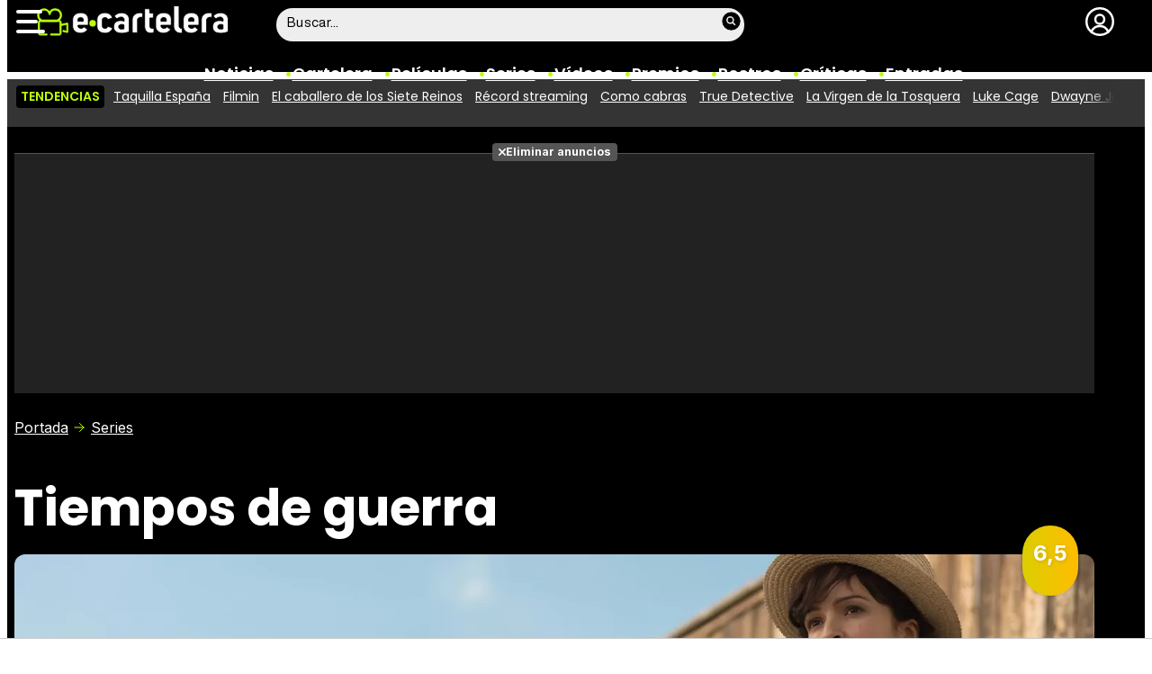

--- FILE ---
content_type: text/html; charset=UTF-8
request_url: https://www.ecartelera.com/series/tiempos-de-guerra/
body_size: 37420
content:
<!DOCTYPE html>
<html lang="es">
<head>
	<title>Tiempos de guerra - Serie eCartelera</title>
	<meta charset="utf-8">
	<meta name="viewport" content="width=device-width, initial-scale=1.0, maximum-scale=5.0">
		<meta name="keywords" content="ecartelera, películas, pelis, cine, cartelera, actores, actrices, estrellas, fotos, trailers, videos, fotogramas" />
		<meta name="description" content="Toda la información sobre &#039;Tiempos de guerra&#039;: Tráiler, sinopsis, imágenes, reparto, críticas, curiosidades de &#039;Tiempos de guerra&#039;" />
	<meta name="robots" content="max-image-preview:large">	<link rel="preconnect" href="https://pagead2.googlesyndication.com">
<link rel="preconnect" href="https://adservice.google.com">
<link rel="preconnect" href="https://ad.doubleclick.net">
<link rel="preconnect" href="https://www.google.com">
<link rel="preconnect" href="https://ssl.google-analytics.com">
<link rel="preconnect" href="https://tags.refinery89.com">
<link rel="preconnect" href="https://fonts.googleapis.com">
<link rel="preconnect" href="https://fonts.gstatic.com/" crossorigin />
<link rel="preload" as="style" href="https://fonts.googleapis.com/css2?family=Poppins:wght@400;600;700&family=Inter:wght@400;700&display=swap" onload="this.onload=null;this.rel='stylesheet'">
<noscript><link rel="stylesheet" href="https://fonts.googleapis.com/css2?family=Poppins:wght@400;600;700&family=Inter:wght@400;700&display=swap"></noscript>
<link rel="preload" href="/css/fonts/HelveticaNowDisplay-Regular.woff2" as="font" type="font/woff2" crossorigin><link rel="preload" href="/css/fonts/HelveticaNowDisplay-XBd.woff2" as="font" type="font/woff2" crossorigin>
<link fetchpriority="high" rel="preload" as="image" href="https://www.ecartelera.com/images/series/fondos/0000/861-n6.webp" media="(max-width:300px)" type="image/webp"/>
<link fetchpriority="high" rel="preload" as="image" href="https://www.ecartelera.com/images/series/fondos/0000/861-n5.webp" media="(min-width:301px) and (max-width:500px)" type="image/webp"/>
<link fetchpriority="high" rel="preload" as="image" href="https://www.ecartelera.com/images/series/fondos/0000/861-n4.webp" media="(min-width:501px) and (max-width:750px)" type="image/webp"/>
<link fetchpriority="high" rel="preload" as="image" href="https://www.ecartelera.com/images/series/fondos/0000/861-n3.webp" media="(min-width:751px) and (max-width:1000px)" type="image/webp"/>
<link fetchpriority="high" rel="preload" as="image" href="https://www.ecartelera.com/images/series/fondos/0000/861-n2.webp" media="(min-width:1001px)" type="image/webp"/>
	<link rel="canonical" href="https://www.ecartelera.com/series/tiempos-de-guerra/">	<meta property="og:locale" content="es_ES" />
<meta property="og:site_name" content="eCartelera" />
<meta property="og:title" content="Tiempos de guerra - Serie eCartelera"/>
<meta property="og:url" content="https://www.ecartelera.com/series/tiempos-de-guerra/"/>
<meta property="og:description" content="Toda la información sobre &#039;Tiempos de guerra&#039;: Tráiler, sinopsis, imágenes, reparto, críticas, curiosidades de &#039;Tiempos de guerra&#039;"/>
<meta property="og:type" content="video.movie"/>
<meta property="og:image" content="https://www.ecartelera.com/carteles-series/800/861/001_m.jpg"/>
<meta property="og:image:type" content="image/jpeg"/>
<meta property="og:image:width" content="500"/>
<meta property="og:image:height" content="792"/>
<meta name="DC.title" content="Tiempos de guerra - Serie eCartelera"/>
<meta name="DC.description" content="Toda la información sobre &#039;Tiempos de guerra&#039;: Tráiler, sinopsis, imágenes, reparto, críticas, curiosidades de &#039;Tiempos de guerra&#039;">
<meta name="DC.identifier" content="https://www.ecartelera.com/series/tiempos-de-guerra/"/>
<meta name="DC.subject" content="Series de televisión, series de tv"/>
<meta name="DC.language" content="es">
<meta name="twitter:card" content="summary_large_image">
<meta name="twitter:site" content="@ecartelera">
<meta name="twitter:url" content="https://www.ecartelera.com/series/tiempos-de-guerra/">
<meta name="twitter:title" content="Tiempos de guerra - Serie eCartelera"/>
<meta name="twitter:description" content="Toda la información sobre &#039;Tiempos de guerra&#039;: Tráiler, sinopsis, imágenes, reparto, críticas, curiosidades de &#039;Tiempos de guerra&#039;">
<meta name="twitter:image" content="https://www.ecartelera.com/carteles-series/800/861/001_m.jpg">
<link rel="image_src" href="https://www.ecartelera.com/carteles-series/800/861/001_m.jpg" />
<link rel="alternate" href="https://www.movienco.co.uk/shows/tiempos-de-guerra/" hreflang="en-gb" />
<link rel="alternate" href="https://www.ecartelera.com.mx/series/tiempos-de-guerra/" hreflang="es-mx" />
<link rel="alternate" href="https://www.ecartelera.com/series/tiempos-de-guerra/" hreflang="es-es" />
<link rel="alternate" href="https://www.ecartelera.com/series/tiempos-de-guerra/" hreflang="x-default" />
	<script type="application/ld+json">{"@context":"https:\/\/schema.org","@type":"WebSite","url":"https:\/\/www.ecartelera.com","name":"eCartelera","description":"Noticias y cartelera de cine en Espa\u00f1a: eCartelera","publisher":{"name":"eCartelera","url":"https:\/\/www.ecartelera.com"},"potentialAction":{"type":"SearchAction","name":"Buscador eCartelera","target":{"@type":"EntryPoint","urlTemplate":"https:\/\/www.ecartelera.com\/buscar\/?q={search_term_string}"},"query-input":"required name=search_term_string"},"inLanguage":"es"}</script>
	<link rel="icon" href="/favicon.ico" sizes="any">
<link rel="icon" href="/favicon.svg" type="image/svg+xml">
<link rel="apple-touch-icon" sizes="180x180" href="/apple-touch-icon.png">
<link rel="manifest" href="/site.webmanifest">
<link rel="mask-icon" href="/safari-pinned-tab.svg" color="#bcfd0b">
<meta name="theme-color" content="#bcfd0b">	<link href="https://www.ecartelera.com/st.min.css?v=0.67" rel="stylesheet">
			<link rel="alternate" type="application/rss+xml" title="eCartelera RSS" href="https://www.ecartelera.com/rss/feed.xml" />
	
						<script src="https://tags.refinery89.com/ecarteleracom.js" async></script>    
					
<!-- Google Tag Manager -->
<script>(function(w,d,s,l,i){w[l]=w[l]||[];w[l].push({'gtm.start':
new Date().getTime(),event:'gtm.js'});var f=d.getElementsByTagName(s)[0],
j=d.createElement(s),dl=l!='dataLayer'?'&l='+l:'';j.async=true;j.src=
'https://www.googletagmanager.com/gtm.js?id='+i+dl;f.parentNode.insertBefore(j,f);
})(window,document,'script','dataLayer','GTM-K94J7VF');</script>
<!-- End Google Tag Manager -->
<script type="text/javascript">
(function(i,s,o,g,r,a,m){i['GoogleAnalyticsObject']=r;i[r]=i[r]||function(){
	(i[r].q=i[r].q||[]).push(arguments)},i[r].l=1*new Date();a=s.createElement(o),
	m=s.getElementsByTagName(o)[0];a.async=1;a.src=g;m.parentNode.insertBefore(a,m)
})(window,document,'script','//www.google-analytics.com/analytics.js','ga');	

ga('create', 'UA-3225565-1', 'auto', 'main');
ga('create', 'UA-37727950-1', 'auto', 'secondary');
ga('main.send', 'pageview');
ga('secondary.send', 'pageview');
console.log("Iniciando módulo: Analytics");

var myVar=setInterval(function(){refresca()},240000);
function refresca(){
	ga("main.send", "event", "NoBounce", "refresh", "240");
	ga("secondary.send", "event", "NoBounce", "refresh", "240");
}

</script>			<script async src="https://srv.tunefindforfans.com/fruits/mangos.js"></script>
	<script type="text/javascript">
		//  TF-TV - ecartelera.com - TV+
		window.amplified = window.amplified || { init: [] };
		amplified.init.push(function() {
			amplified.setParams({
				tv_term: "",
			});
			amplified.pushAdUnit(100006421);
			amplified.pushAdUnit(100006562);
			amplified.run();
		});
	</script>
		
		<script> 
		(function(d,s,id,h,t){ 
		var js,r,djs = d.getElementsByTagName(s)[0]; 
		if (d.getElementById(id)) {return;} 
		js = d.createElement('script');js.id =id;js.async=1; 
		js.h=h;js.t=t; 
		r=encodeURI(btoa(d.referrer)); 
		js.src="//"+h+"/pixel/js/"+t+"/"+r; 
		djs.parentNode.insertBefore(js, djs); 
		}(document, 'script', 'dogtrack-pixel','noxv.spxl.socy.es', 'NOXV_491_646_733')); 
		</script> 
	
</head>
<body class="preload ref-categorias">
	<style>
.fc-consent-root .fc-dialog-container { max-width:725px !important; }
.fc-consent-root .fc-dialog { border-radius:8px !important; }
.fc-consent-root .fc-dialog-restricted-content { max-width:535px !important; }
.fc-consent-root .fc-choice-dialog .fc-footer-buttons-divider { max-width:535px !important; }
.fc-consent-root .fc-footer-buttons { max-width:535px !important; }
.fc-consent-root .fc-stacks .fc-stack-icon i { color:rgba(75,160,242,1) !important; }
.fc-consent-root .fc-stacks .fc-stack-icon { background-color:rgba(75,160,242,.24) !important;}
.fc-consent-root .fc-manage-options-third-button-label { color:#0f4477 !important; }
.fc-consent-root .fc-primary-button .fc-button-background { background:#42af07 !important; }
.fc-consent-root .fc-data-preferences-accept-all.fc-secondary-button .fc-button-background { background:#42af07 !important; border:0 !important; }
.fc-consent-root .fc-vendor-preferences-accept-all.fc-secondary-button .fc-button-background { background:#42af07 !important; border:0 !important; }
.fc-consent-root .fc-data-preferences-accept-all.fc-secondary-button .fc-button-label { color:#FFF !important; }
.fc-consent-root .fc-vendor-preferences-accept-all.fc-secondary-button .fc-button-label { color:#FFF !important; }
.fc-consent-root .fc-confirm-choices.fc-primary-button .fc-button-background { background:#FAFBFC !important; }
.fc-consent-root .fc-confirm-choices.fc-primary-button .fc-button-label { color:#222 !important; }
</style>
<script>
window.googlefc = window.googlefc || {};
window.googlefc.callbackQueue = window.googlefc.callbackQueue || [];

window.googlefc.callbackQueue.push({
'CONSENT_DATA_READY':
() => __tcfapi('addEventListener', 2.2, (data, success) => {

if (success) {
  const isPersonalized = data.purpose.consents[1];
  if (isPersonalized == false) {
	var currentUrl = window.location.href;
	document.cookie = "cmp-returnurl=" + (currentUrl || "") + "; path=/";
	window.location.href = 'https://www.ecartelera.com/suscribirse/cookies/';
  }
} 

})
});
</script>
	
<header><!-- Google Tag Manager (noscript) -->
<noscript><iframe src="https://www.googletagmanager.com/ns.html?id=GTM-K94J7VF"
height="0" width="0" style="display:none;visibility:hidden"></iframe></noscript>
<!-- End Google Tag Manager (noscript) -->

<div class="cnt">
	<div class="top-band">
		<div id="menu-bar" onclick="mainmenu();"><span></span><span></span><span></span></div>
		<div class="navigation">
			<div class="ecartelera" onclick="window.location.href='https://www.ecartelera.com'"><span>eCartelera</span></div>
		</div>
		<div class="search"><div class="form" id="busc-header">
				<form method="get" id="busqueda" action="https://www.ecartelera.com/buscar/">
			<input type="text" name="q" autocomplete="off" id="inputString" onfocus="this.value=''" value="Buscar..."/>
		</form>
		<div id="resultados"></div>
				</div></div>
		<div class="user" id="user"><div class="login" onclick="mainlogin();"><span>Login</span></div></div>
	</div>
<nav>
	<ul>
		<li><a href="https://www.ecartelera.com/noticias/">Noticias</a></li>
		<li><a href="https://www.ecartelera.com/cartelera/">Cartelera</a></li>
		<li><a href="https://www.ecartelera.com/peliculas/">Pel&iacute;culas</a></li>
		<li><a href="https://www.ecartelera.com/series/">Series</a></li>
		<li><a href="https://www.ecartelera.com/videos/">Vídeos</a></li>
		<li><a href="https://www.ecartelera.com/premios/">Premios</a></li>
		<li><a href="https://www.ecartelera.com/personas/">Rostros</a></li>
				<li><a href="https://www.ecartelera.com/criticas/">Críticas</a></li>
		<li><a href="https://entradas.ecartelera.com">Entradas</a></li>
			</ul>
</nav>	
</div>
</header>
<div id="overlay-menu"><div class="cnt">
	<div class="search">
		<div class="form" id="busc-overlay"></div>
	</div>
	<ul>
		<li><a href="https://www.ecartelera.com/noticias/">Noticias</a></li>
		<li><a href="https://www.ecartelera.com/cartelera/">Cartelera</a></li>
		<li><a href="https://www.ecartelera.com/peliculas/">Pel&iacute;culas</a></li>
		<li><a href="https://www.ecartelera.com/series/">Series</a></li>
		<li><a href="https://www.ecartelera.com/videos/">Vídeos</a></li>
		<li><a href="https://www.ecartelera.com/taquilla/">Taquilla</a></li>
		<li><a href="https://www.ecartelera.com/fotos/">Fotos</a></li>
		<li><a href="https://www.ecartelera.com/premios/">Premios</a></li>
		<li><a href="https://www.ecartelera.com/personas/">Rostros</a></li>
				<li><a href="https://www.ecartelera.com/criticas/">Críticas</a></li>
		<li><a href="https://entradas.ecartelera.com">Entradas</a></li>
			</ul>
</div></div>
<div id="overlay-user"></div>
<div class="trends" data-country="NULL">
	<div class="cnt"><div class="scrollable">
		<strong class="trend-tit">Tendencias</strong>
				<span class="trend-item"><a href="https://www.ecartelera.com/noticias/avatar-fuego-ceniza-asistenta-bloquean-28-anos-83032/" title="Taquilla España">Taquilla España</a></span>
				<span class="trend-item"><a href="https://www.ecartelera.com/noticias/independentismo-catalan-filmin-llamada-boicot-pintada-83025/" title="Filmin">Filmin</a></span>
				<span class="trend-item"><a href="https://www.ecartelera.com/noticias/caballero-siete-reinos-gag-escatologico-juego-tronos-83028/" title="El caballero de los Siete Reinos">El caballero de los Siete Reinos</a></span>
				<span class="trend-item"><a href="https://www.ecartelera.com/noticias/navidad-record-visualizaciones-streaming-eeuu-stramger-83031/" title="Récord streaming">Récord streaming</a></span>
				<span class="trend-item"><a href="https://www.ecartelera.com/noticias/cabras-actores-doblaje-espanol-creadores-contenido-83033/" title="Como cabras">Como cabras</a></span>
				<span class="trend-item"><a href="https://www.ecartelera.com/noticias/woody-harrelson-true-detective-matthew-macconaughey-metodo-83034/" title="True Detective">True Detective</a></span>
				<span class="trend-item"><a href="https://www.ecartelera.com/noticias/clip-exclusivo-virgen-tosquera-adaptacion-mariana-enriquez-83026/" title="La Virgen de la Tosquera">La Virgen de la Tosquera</a></span>
				<span class="trend-item"><a href="http://ver.ec/n83024" title="Luke Cage">Luke Cage</a></span>
				<span class="trend-item"><a href="https://www.ecartelera.com/noticias/dwyane-johnson-abierto-regreso-rey-escorpion-momia-4-83027/" title="Dwayne Johnson">Dwayne Johnson</a></span>
				<span class="trend-item"><a href="http://ver.ec/n83023" title="Man of Tomorrow">Man of Tomorrow</a></span>
			</div></div>
</div>
<main>
			<style>
.cover { width:100%; height:auto; border-radius:12px; aspect-ratio:1500/513; display:block; }
.top picture { display:block; width:100%; aspect-ratio:1500/513; }
.menu-movie { background:#000; border-radius:12px; padding:0 12px 0 12px; }
.menu-movie ul { list-style:none; display:flex; gap:10px; justify-content:center; }
.top.wp:after { content: ''; position: absolute; display:block; background: #FFF; width:100%; height:28px; bottom:0; left:0; z-index:1; }
.pel-tit { font-family: var(--fontdest); font-size: 56px; font-weight:700; line-height:3.55rem; margin-bottom:3px; }
.m-year { font-family: var(--fontnorm); font-weight:700; color:var(--cdest); font-size:22px;}

.pel-bar { display:flex; gap:10px; margin-bottom:20px; }
.pel-info { flex-grow:1; }
.pel-data { flex:0 0 128px; }
.pel-trailer a { display:block; background:var(--cdest); border-radius:7px; text-align:center; font-family: var(--fontstd); color:#000; font-size:15px; font-weight:600; padding:8px 0; border-bottom:4px solid rgba(0,0,0,.2); margin-top:12px; }
.pel-trailer a span:before { content:''; display:inline-block; width:16px; height:16px; background:url('https://www.ecartelera.com/images/icn-play.svg'); background-size:16px 16px; margin-right:6px; vertical-align:-2px; }
.pel-fondo { position:relative; }
.pel-fondo .pel-scoreg { position:absolute; top:-32px; right:18px; z-index:1; cursor:pointer;}
.pel-fondo .pel-scoreg span { display:block; width:62px; height:62px; border-radius:62px; text-align:center; font-family:var(--fontstd); font-weight:bold; font-size:24px; padding-top:16px; text-shadow:1px 1px 4px rgba(0,0,0,.15); box-shadow:1px 1px 5px rgba(0,0,0,.2); }

.menu-movie { display:block; padding:0 12px; font-family: var(--fontdest); font-weight:600; margin-top:10px; }
.menu-movie ul li a { display:block; padding:10px 9px 2px 9px; color:#FFF; border-bottom:6px solid #000; border-top-left-radius:6px; border-top-right-radius:6px; transition:background .25s ease-in-out, border .3s ease-in-out;  }
.menu-movie ul li a:hover { background:#333; border-bottom:6px solid #555; }
.menu-movie ul li.m-on a { border-bottom:6px solid var(--cdest); color:var(--cdest);}

.nota.amarillo, .nota.ambar { background: linear-gradient(90deg, rgba(219,206,0,1) 0%, rgba(255,188,0,1) 100%); }
.nota.verde { background: linear-gradient(90deg, rgba(144,219,0,1) 0%, rgba(0,207,107,1) 100%); }
.nota.rojo { background: linear-gradient(90deg, rgba(207,37,9,1) 0%, rgba(230,133,50,1) 100%); }

.menu-movie ul li span:before { content:''; display:block; margin-inline:auto; width:22px; height:22px; margin-bottom:7px; filter: invert(83%) sepia(78%) saturate(561%) hue-rotate(18deg) brightness(104%) contrast(98%); margin-top:10px; }
.m-ficha span:before { background:url('https://www.ecartelera.com/images/m-ficha.svg'); background-size:22px 22px; }
.m-cartelera span:before { background:url('https://www.ecartelera.com/images/m-cartelera.svg'); background-size:22px 22px; }
.m-videos span:before { background:url('https://www.ecartelera.com/images/m-videos.svg'); background-size:22px 22px; }
.m-reparto span:before { background:url('https://www.ecartelera.com/images/m-reparto.svg'); background-size:22px 22px; }
.m-noticias span:before { background:url('https://www.ecartelera.com/images/m-noticias.svg'); background-size:22px 22px; }
.m-criticas span:before { background:url('https://www.ecartelera.com/images/m-criticas.svg'); background-size:22px 22px; }
.m-fotos span:before { background:url('https://www.ecartelera.com/images/m-fotos.svg'); background-size:22px 22px; }
.m-carteles span:before { background:url('https://www.ecartelera.com/images/m-carteles.svg'); background-size:22px 22px; }
.m-curiosidades span:before { background:url('https://www.ecartelera.com/images/m-curiosidades.svg'); background-size:22px 22px; }
.m-premios span:before { background:url('https://www.ecartelera.com/images/m-premios.svg'); background-size:22px 22px; }

.tit-inside { font-family: var(--fontdest); font-weight:700; font-size:45px; line-height:1.04em; margin-bottom:30px; }
.f-sectit { font-family:var(--fontdest); font-weight:600; background:#111; color:#FFF; padding:2px 9px; font-size:15px; text-transform:uppercase; border-radius:10px; letter-spacing:0.02em; margin-bottom:12px; white-space:nowrap; text-overflow: ellipsis; overflow:hidden; }
.f-sectit::first-letter { font-weight:700; }
.f-sectit span:before { content:''; width:9px; height:9px; display:inline-block; background:url('https://www.ecartelera.com/images/icn-point.svg'); background-size:9px 9px; filter: invert(83%) sepia(78%) saturate(561%) hue-rotate(18deg) brightness(104%) contrast(98%); vertical-align:1px; margin-right:5px; }

@media (max-width:1080px) {
.menu-movie ul li i { display:none; }
.menu-movie ul li span { text-transform:capitalize; }
.pel-tit { font-size:50px; line-height:.92em; margin-bottom:8px; }
}

@media (max-width:955px) {
.menu-movie ul { gap:5px; }
.menu-movie ul li a { font-size:14px; }
.pel-tit { font-size:47px; }
.m-year { font-size:21px; }
}

@media (max-width:830px) {
.menu-movie ul li a { padding:10px 4px 2px 4px; }
.tit-inside { font-size:44px; }
}

@media (max-width:730px) {
.menu-movie ul { gap:4px; }
.menu-movie ul li a { font-size:12px; }
.pel-tit { font-size:45px; }
.tit-inside { font-size:42px; }
}

@media (max-width:630px) {
.menu-movie ul li a { font-size:11px; }
.pel-data { flex:0 0 98px; }
.pel-trailer a i { display:none; }
.pel-trailer a { text-transform:capitalize; }
.tit-inside { font-size:40px; }
}

@media (max-width:590px) {
.menu-movie ul { overflow-y:hidden; overflow-x:scroll; -webkit-overflow-scrolling:touch; scrollbar-width:0; justify-content:left; }
.menu-movie ul::-webkit-scrollbar { height:0; }
}

@media (max-width:550px) {
.pel-tit { font-size:43px; }
.pel-fondo .pel-scoreg { top:-26px; }
.pel-fondo .pel-scoreg span { width:50px; height:50px; font-size:20px; padding-top:13px; }
.tit-inside { font-size:38px; }
}

@media (max-width:500px) {
.pel-tit { font-size:40px; }
.pel-data { flex:0 0 86px; }	
.m-year { font-size:20px; }
.tit-inside { font-size:36px; }
}

@media (max-width:450px) {
.pel-tit { font-size:36px; }
.m-year { font-size:19px; }
.pel-data { flex:0 0 78px; }
.pel-trailer a { font-size:13px; }
.tit-inside { font-size:34px; }
}

@media (max-width:425px) {
.pel-tit { font-size:34px; }
.tit-inside { font-size:32px; }
}

@media (max-width:400px) {
.pel-tit { font-size:32px; }
.tit-inside { font-size:30px; }
}

@media (max-width:375px) {
.pel-tit { font-size:30px; }
.tit-inside { font-size:28px; }
}
</style>
<div class="top wp">
<div class="cnt">
		<div class="pub-top apwrap">
		<div id='top' class="apcnt"></div>
		<div id='x01'></div>
	</div>
		<div class="breadcrumb">
		<span class="wa"><a href="https://www.ecartelera.com">Portada</a></span>
		<a href="/series/">Series</a>
	</div>
	<div class="pel-bar">
		<div class="pel-info">
						<h1 class="pel-tit">Tiempos de guerra</h1>
						<div class="m-year"></div>
		</div>
		<div class="pel-data">
					</div>
	</div>
	<div class="pel-fondo">
		<div class="pel-scoreg"onclick="window.location.href='https://www.ecartelera.com/series/tiempos-de-guerra/puntuacion/'"><span class="nota amarillo">6,5</span></div>			<picture>
			<source media="(max-width:300px)" srcset="https://www.ecartelera.com/images/series/fondos/0000/861-n6.webp" type="image/webp">
			<source media="(min-width:301px) and (max-width:500px)" srcset="https://www.ecartelera.com/images/series/fondos/0000/861-n5.webp" type="image/webp">
			<source media="(min-width:501px) and (max-width:750px)" srcset="https://www.ecartelera.com/images/series/fondos/0000/861-n4.webp" type="image/webp">
			<source media="(min-width:751px) and (max-width:1000px)" srcset="https://www.ecartelera.com/images/series/fondos/0000/861-n3.webp" type="image/webp">
			<source media="(min-width:1001px)" srcset="https://www.ecartelera.com/images/series/fondos/0000/861-n2.webp" type="image/webp">
			<img class="cover" src="https://www.ecartelera.com/images/series/fondos/0000/861-n2.jpg" width="1500" height="513" alt="Tiempos de guerra" loading="eager" fetchpriority="high" decoding="sync"/>
		</picture>
		</div>
	<div class="menu-movie">
		<ul>
			<li class="m-ficha m-on"><a href="https://www.ecartelera.com/series/tiempos-de-guerra/" title="Ficha de Tiempos de guerra"><span>Ficha</span></a></li>
						<li class="m-reparto"><a href="https://www.ecartelera.com/series/tiempos-de-guerra/reparto/" title="Reparto y equipo de Tiempos de guerra"><span>Reparto</span></a></li>			<li class="m-noticias"><a href="https://www.ecartelera.com/series/tiempos-de-guerra/noticias/" title="Noticias de Tiempos de guerra"><span>Noticias</span></a></li>						<li class="m-fotos"><a href="https://www.ecartelera.com/series/tiempos-de-guerra/fotos/" title="Fotos Tiempos de guerra"><span>Fotos</span></a></li>			<li class="m-carteles"><a href="https://www.ecartelera.com/series/tiempos-de-guerra/carteles/" title="Carteles Tiempos de guerra"><span>Carteles</span></a></li>			
		</ul>
	</div>
</div>
</div><style>
.f-main { display:flex; gap:18px; margin-bottom:28px; }
.f-main .f-poster { flex:0 0 225px; text-align:center; }
.f-main .f-poster  .poster { width:100%; height:auto; aspect-ratio:25/37; border-radius:8px; }
.f-main .f-info { flex-grow:1; font-family: var(--fontnorm); line-height:1.42em; }
.f-main .f-info p { margin:0 0 10px 0; }

.f-main .f-info .tit { font-weight:800; font-size:30px; margin-bottom:12px; }
.tit strong { font-size:28px; }
.subtit { font-weight:800; font-size:24px; }
.subtit strong { font-size:22px; }
.f-main .f-info .year { font-weight:800; font-size:20px; margin-top:14px; margin-bottom:14px; }
.year strong { font-size:18px; }
.year span { background:#000; color:var(--cdest); display:inline-block; padding:5px 12px; border-radius: 7px; }
.f-main .episodes { font-size:18px; }
.f-main .episodes strong { font-weight:700; }
.f-main .seasons::after { content:'&'; margin-left:6px; margin-right:1px; font-weight:700; color:#999; }

.f-btn { margin:10px 0 38px 0; background:#F2F3F4; border-radius:10px; border:0; display:block; width:100%; box-sizing:border-box; padding:6px 30px 6px 16px; font-family: var(--fontnorm); font-weight:bold; text-align:left; position:relative; overflow:hidden; white-space:nowrap; text-overflow:ellipsis; color:#000; }
.f-btn:after { content:''; width:20px; height:20px; background:url('https://www.ecartelera.com/images/icn-chevright.svg'); background-size:20px 20px; position:absolute; top:8px; right:10px; display:block; opacity:.5; transition:all .25s ease-out; transition-delay:.25s; z-index:2; }
.f-btn:before { content:''; display:block; background:#333; position:absolute; height:100%; width:0; top:0; left:0; z-index:1; transition:width .35s ease-in-out; }
.f-btn span { position:relative; z-index:2; }
.f-btn:hover { cursor:pointer; }
.f-btn:hover span { color:#FFF;; }
.f-btn:hover:before { width:100%; }
.f-btn:hover:after { filter: invert(100%) sepia(69%) saturate(2333%) hue-rotate(16deg) brightness(96%) contrast(107%); opacity:1; width:28px; height:28px; background-size:28px 28px; transition-delay:0; right:8px; top:4px; }

.f-info ul { list-style:none; margin:0 0 18px 1px; }
.f-info ul:last-of-type { margin-bottom:0; }
.f-info ul li { margin:0 0 5px 0; letter-spacing:.02em; font-size:17px; }
.f-info ul li strong { font-weight:bold; }
.f-info ul li .flag { padding-left:22px; }
.f-info ul li.genre { margin-bottom:6px; }
.f-info ul li.genre a { border: 1px solid #AAA; color: #000; text-decoration: none; border-radius: 20px; padding: 0 10px; background: #F7F8F9; }
.f-info ul li.genre a:hover { border: 1px solid #777; background: #F1F2F3; text-decoration:none; }
.f-info ul li.channels { margin:6px 0; }
.f-info ul li.channels span { text-decoration: none; border-radius: 20px; padding: 0 10px; margin-left:10px; background: #F7F8F9; }
.f-info ul li a { color:#678700; }
.f-info ul li a:hover { text-decoration:underline; }
.f-info ul li.studios a:after { content:','; margin-right:2px; }
.f-info ul li.studios a:last-of-type:after { display:none; }

.f-txt { margin:0 0 28px 0; }
.f-txt p { margin:0 0 16px 0; font-size:17.5px; line-height:1.55em; letter-spacing:-.01em; }
.f-txt b { font-weight:bold; }

.f-nwrap { display:grid; grid-template-columns: 1fr 1fr 1fr; gap:20px; margin-bottom:20px; }
.f-nitem { background:#efefef; border-radius:10px; overflow:hidden; transition:box-shadow .25s ease-in-out; }
.f-nitem img { width:100%; height:auto; }
.f-nitem .f-ncnt { padding:12px; }
.f-nitem .antetit span { font-family:var(--fontnorm); font-weight:bold; text-transform:uppercase; color:var(--cdest); background:#000; font-size:13px; padding:1px 4px; }
.f-nitem .tit { font-family:var(--fontdest); margin:4px 0 6px 0; font-size:17.5px; font-weight:600; line-height:1.15em; }
.f-nitem .tit a { color:#000; }
.f-nitem .desc { font-family: var(--fontstd); font-size:15px; line-height:1.1em; color:#555; margin:0 0 3px 0; }
.f-nitem .date { font-family: var(--fontnorm); font-size:13px; color:#777; }
.f-nitem:hover { cursor:pointer; box-shadow:1px 1px 8px rgba(0,0,0,.2); }
.f-nitem:hover .tit a { text-decoration:underline; text-decoration-color:#769e09; }

.f-iwrap { display:flex; gap:18px; margin-bottom:20px; overflow-y:hidden; overflow-x:scroll; -webkit-overflow-scrolling:touch; padding:6px 6px 10px 6px; }
.f-iwrap::-webkit-scrollbar { height:9px; background:#CCC; border-radius:6px; }
.f-iwrap::-webkit-scrollbar-thumb { background:linear-gradient(90deg, rgba(90,193,0,1) 0%, rgba(213,255,0,1) 100%); border-radius:6px; }
.f-iitem img { width:175px; height:175px; border-radius:8px; aspect-ratio:1; transition:box-shadow .25s ease-in-out; }
.f-iitem:hover { cursor:pointer; }
.f-iitem:hover img { box-shadow:1px 1px 8px rgba(0,0,0,.5); }

.f-vwrap { display:grid; grid-template-columns: 1fr 1fr 1fr 1fr; gap:20px; margin-bottom:20px; }
.f-vitem img { width:100%; height:auto; border-radius:10px; transition:box-shadow .25s ease-in-out; }
.f-vpic { position:relative; }
.f-vpic:before { content:''; display:block; width:50px; height:50px; background:url('https://www.ecartelera.com/images/icn-oplay.svg'); background-size:50px 50px; position:absolute; top:calc(50% - 25px); left:calc(50% - 25px); filter: invert(1) drop-shadow(0 0 6px rgb(0 0 0 / 0.75)); opacity:0; transition:opacity .25s ease-in-out; }
.f-vpic .length { position:absolute; bottom:10px; right:6px; font-size:13px; color:#FFF; background:rgba(255,255,255,.4); padding:2px 4px; display:inline-block; border-radius:4px; text-shadow:0 0 3px rgba(0,0,0,.8); }
.f-vitem .tit { font-family:var(--fontdest); margin:4px 0 6px 0; font-size:16px; font-weight:600; line-height:1.15em; }
.f-vitem .tit a { color:#000; }
.f-vitem:hover { cursor:pointer; }
.f-vitem:hover .f-vpic:before { opacity:1; }
.f-vitem:hover img { box-shadow:1px 1px 8px rgba(0,0,0,.5); }
.f-vitem:hover .tit a { text-decoration:underline; text-decoration-color:#769e09; }
.f-vitem .date { font-family: var(--fontnorm); font-size:13px; color:#777; }

.f-rwrap { display:flex; gap:18px; margin-bottom:20px; overflow-y:hidden; overflow-x:scroll; -webkit-overflow-scrolling:touch; padding:6px 6px 10px 6px; }
.f-rwrap::-webkit-scrollbar { height:9px; background:#CCC; border-radius:6px; }
.f-rwrap::-webkit-scrollbar-thumb { background:linear-gradient(90deg, rgba(90,193,0,1) 0%, rgba(213,255,0,1) 100%); border-radius:6px; }
.f-ritem { flex:0 0 140px; padding-bottom:6px; }
.f-ritem img { width:100%; height:auto; aspect-ratio:15/20; border-radius:10px; margin:0 0 6px 0; transition:box-shadow .2s ease-in-out; }
.f-ritem .tit { font-family: var(--fontdest); font-weight:600; font-size:17px; line-height:1.1em; margin-bottom:2px; }
.f-ritem .tit a { color:#000; }
.f-ritem .pers { font-size:15px; color:#666;}
.f-rmore span { width:100%; height:auto; aspect-ratio:15/20; border-radius:10px; margin:0 0 6px 0; background:#EEE; display:block; position:relative; transition:box-shadow .2s ease-in-out; }
.f-rmore span:before { content:'+'; position:absolute; top:calc(50% - 30px); left:calc(50% - 20px); font-weight:bold; color:#666; font-size:50px; }
.f-ritem:hover { cursor:pointer; }
.f-ritem:hover img { box-shadow:1px 1px 8px rgba(0,0,0,.5); }
.f-ritem:hover span { box-shadow:1px 1px 8px rgba(0,0,0,.5); }
.f-ritem:hover .tit a { text-decoration:underline; text-decoration-color:#769e09; }

.f-dirlist { display:flex; gap:10px; border-bottom:1px solid #DDD; margin:0 0 14px 0; padding:0 0 12px 0; align-items:center; overflow-y:hidden; overflow-x:scroll; -webkit-overflow-scrolling:touch; scrollbar-width:0; }
.f-dirlist::-webkit-scrollbar { height:0; }
.f-dirlist .job { font-family:var(--fontstd); font-weight:bold; font-size:16px; }
.f-dirlist .pers { white-space:nowrap; }
.f-dirlist .pers img { width:35px; height:auto; aspect-ratio:15/20; border-radius:4px; margin-right:6px; vertical-align:-16px; transition:box-shadow .2s ease-in-out; }
.f-dirlist .pers a { font-family: var(--fontdest); font-weight:600; font-size:17px; line-height:1.1em; color:#000; transition:text-decoration .25s ease-in-out; }
.f-dirlist .pers:hover { cursor:pointer; }
.f-dirlist .pers:hover img { box-shadow:1px 1px 5px rgba(0,0,0,.5); }
.f-dirlist .pers:hover a { text-decoration:underline; text-decoration-color:#769e09; }

.f-awards { list-style:none; }
.f-awards li { position:relative; border:1px solid #DDD; border-radius:10px; margin:0 0 12px 0; padding:14px 10px 14px 48px; display:grid; gap:15px; grid-template-columns: 1fr 1fr 1fr; }
.f-awards li .awa { font-family:var(--fontdest); font-weight:600; }
.f-awards li .awa b { font-weight:700; }
.f-awards li .nom { text-align:center; font-family:var(--fontnorm); background:#EEE; border-radius:20px; font-weight:bold; color:#444; }
.f-awards li .nom:after { content:'nominaciones'; font-weight:400; margin-left:6px; }
.f-awards li .win { text-align:center; font-family:var(--fontnorm); background:#fff6e0; border-radius:20px; font-weight:bold; color:#594b01; }
.f-awards li .win:after { content:'premios ganados'; font-weight:400; margin-left:6px; }
.f-awards .oscar:before { content:''; display:block; width:40px; height:40px; background:url('https://www.ecartelera.com/images/a-oscar.svg'); background-size:40px 40px; position:absolute; top:5px; left:8px; }
.f-awards .globos-de-oro:before { content:''; display:block; width:40px; height:40px; background:url('https://www.ecartelera.com/images/a-globos-de-oro.svg'); background-size:40px 40px; position:absolute; top:5px; left:8px; }
.f-awards .bafta:before { content:''; display:block; width:40px; height:40px; background:url('https://www.ecartelera.com/images/a-bafta.svg'); background-size:40px 40px; position:absolute; top:5px; left:8px; }

.f-cart { list-style:none; margin:12px 0 18px 10px; }
.f-cart li { list-style:none; display:flex; gap:15px; font-family:var(--fontstd); margin:0 0 12px 0; line-height:1.1em; font-size:17px; align-items:center; flex-wrap:wrap; row-gap:6px; }
.f-cart li:before { content:'\2022'; color:#61c502; margin-right:-5px; }
.f-cart li a { color:#000; font-weight:600; }
.f-cart li a:hover { text-decoration:underline; text-decoration-color:#769e09; }
.f-cart li a.city { color:#000; font-weight:500; }
.f-cart .buy, .f-cart .time { background:#333; border-radius:4px; color:#FFF; font-weight:bold; font-size:15px; padding:4px 10px; white-space:nowrap; }
.f-cart .buy:hover { cursor:pointer; }
.f-cart .buy:before { content:''; display:inline-block; width:20px; height:20px; background:url('https://www.ecartelera.com/images/icn-buyticket.svg'); background-size:20px 20px; margin-right:6px; vertical-align:-4px; filter: invert(83%) sepia(78%) saturate(561%) hue-rotate(18deg) brightness(104%) contrast(98%); }

.f-curio p { border:1px solid #DDD; border-radius:10px; margin:0 0 14px 0; padding:12px; font-size:17px; line-height:1.4em; }

.f-pwrap { display:flex; gap:18px; margin-bottom:20px; overflow-y:hidden; overflow-x:scroll; -webkit-overflow-scrolling:touch; padding:6px 6px 10px 6px; }
.f-pwrap::-webkit-scrollbar { height:9px; background:#CCC; border-radius:6px; }
.f-pwrap::-webkit-scrollbar-thumb { background:linear-gradient(90deg, rgba(90,193,0,1) 0%, rgba(213,255,0,1) 100%); border-radius:6px; }
.f-pitem { flex:0 0 148px; }
.f-pitem img { width:100%; height:auto; aspect-ratio:17/25; border-radius:10px; transition:box-shadow .2s ease-in-out;  }
.f-pitem .f-pcover { position:relative; margin:0 0 6px 0; }
.f-pcover { width:100%; height:auto; border-radius:12px; aspect-ratio:1500/513; display:block; }
.f-pitem .year { position:absolute; bottom:12px; left:0; text-align:center; width:100%; }
.f-pitem .year span { font-weight:bold; font-size:13px; background:rgba(0,0,0,.7); }
.f-pitem .tit { font-family:var(--fontdest); font-weight:600; line-height:1.14em; font-size:17px; }
.f-pitem .tit a { color:#000; transition:text-decoration .2s ease-in-out; }
.f-pitem .score { margin-top:2px; }
.f-pitem .score span { display:inline-block; width:22px; height:22px; border:1px solid #333; border-radius:20px; font-size:12px; text-align:center; box-sizing:border-box; padding-top:3px; }
.f-pitem:hover { cursor:pointer; }
.f-pitem:hover img { box-shadow:1px 1px 8px rgba(0,0,0,.5); }
.f-pitem:hover .tit a { text-decoration:underline; text-decoration-color:#769e09; }
.f-pitem .nota { position: absolute; top: 12px; width: 100%; text-align: center; background:none; }
.f-pitem .nota span { border:1px solid #FFF; width:22px; height:22px; border-radius:20px; color:#FFF; font-size:11px; display:inline-block; text-shadow:0 0 2px rgba(0,0,0,.5); padding-top:3px; transition:.25s ease-in-out; background:rgba(0,0,0,.4); }
.f-pitem:hover { cursor:pointer; }
.f-pitem:hover span { box-shadow:1px 1px 8px rgba(0,0,0,.5); }
.f-pitem:hover .tit a { text-decoration:underline; text-decoration-color:#769e09; }
.f-pitem:hover .nota span { border:1px solid #FFF; width:36px; height:36px; border-radius:30px; font-size:16px; padding-top:7px; font-weight:bold; text-shadow:0 0 2px rgba(0,0,0,.6); } 
.f-pitem:hover .nota.amarillo span { background: linear-gradient(90deg, rgba(219,206,0,1) 0%, rgba(255,188,0,1) 100%); }
.f-pitem:hover .nota.verde span { background: linear-gradient(90deg, rgba(144,219,0,1) 0%, rgba(0,207,107,1) 100%); }
.f-pitem:hover .nota.rojo span { background: linear-gradient(90deg, rgba(207,37,9,1) 0%, rgba(230,133,50,1) 100%); }

.ec-cr { background:#333; border-radius:10px; overflow:hidden; margin:0 0 22px 0; position:relative; transition:box-shadow .25s ease-in-out; }
.ec-cr img { aspect-ratio:1700/475; height:175px; width:100%; object-fit:cover; object-position:center; }
.ec-cr .sec { display:block; width:100%; position:absolute; top:0; left:0; background:linear-gradient(37deg, rgba(0,0,0,0.9) 20%, rgba(0,0,0,0) 75%); padding:6px 12px; font-family:var(--fontdest); font-weight:600; font-size:15px; color:#EEE; }
.ec-cr .ecnt { padding:14px; }
.ec-cr .tit { font-family: var(--fontdest); font-weight:700; color:#FFF; font-size:23px; line-height:1.15em; margin:0 0 2px 0; }
.ec-cr .author { font-family: var(--fontnorm); color:#DDD; font-size:16px; }
.ec-cr .author b { font-weight:700; }
.ec-cr:hover { cursor:pointer; box-shadow:1px 1px 5px rgba(0,0,0,.5); }
.ec-cr .score { display:block; width:35px; height:35px; border:1px solid #FFF; border-radius:35px; text-align:center; font-size:19px; color:#FFF; padding-top:5px; position:absolute; right:15px; top:125px; text-shadow:0 0 5px rgba(0,0,0,.9); box-shadow:0 0 3px rgba(0,0,0,.7); }

.f-users { background:#000; border-radius:10px; margin:0 0 38px 0; }
.f-subsec { font-family:var(--fontdest); font-weight:600; padding:4px 9px; color:#FFF; font-size:15px; text-transform:uppercase; letter-spacing:0.02em; }
.f-subsec::first-letter { font-weight:700; }
.f-subsec span:before { content:''; width:9px; height:9px; display:inline-block; background:url('https://www.ecartelera.com/images/icn-point.svg'); background-size:9px 9px; filter: invert(83%) sepia(78%) saturate(561%) hue-rotate(18deg) brightness(104%) contrast(98%); vertical-align:1px; margin-right:5px; }
.f-users .ucnt { padding:8px 16px 18px 16px; }
.ucnt .ubar { display:flex; gap:16px; margin-bottom:18px; }

.btnb { font-family:var(--fontstd); font-size:15px; font-weight:bold; border:2px solid #aafe00; color:#FFF; width:185px; display:flex; justify-content:center; align-items:center; height:44px; border-radius:7px; transition:.25s ease-in-out; position:relative; }
.btnb img { filter:invert(1); }
.btnb span { transition:opacity .25s ease-in-out; padding-left:28px; }
.btnb.follow-movie:before { content:''; width:28px; height:28px; display:block; background:url('https://www.ecartelera.com/images/icn-follow.svg'); background-size:28px 28px; filter:invert(1); transition:.25s ease-in-out; position:absolute; top:5px; left:7px; }
.btnb.unfollow-movie:before { content:''; width:28px; height:28px; display:block; background:url('https://www.ecartelera.com/images/icn-unfollow.svg'); background-size:28px 28px; filter:invert(1); transition:.25s ease-in-out; position:absolute; top:5px; left:7px; }
.btnb.add-review:before { content:''; width:28px; height:28px; display:block; background:url('https://www.ecartelera.com/images/icn-addreview.svg'); background-size:28px 28px; filter:invert(1); transition:.25s ease-in-out; position:absolute; top:5px; left:7px; }
.btnb:hover { cursor:pointer; box-shadow:0 0 15px rgba(170,254,0,.9); }
.btnb:hover span { opacity:0; }
.btnb:hover:before { left:calc(50% - 14px); }
.btnb.unfollow-movie { border-color:#ff4200; }
.btnb.unfollow-movie:hover { box-shadow:0 0 15px rgba(255,66,0,.9); }
.btnb.add-review { border-color:#DDD; }
.btnb.add-review:hover { box-shadow:0 0 15px rgba(221,221,221,.9); }

.sharemod { border:2px solid #666; color:#FFF; border-radius:7px; font-family:var(--fontstd); font-size:15px; font-weight:bold; display:flex; gap:10px; padding:0 12px; align-items: center; }
.sharemod button { background:none; border:0; }
.sharemod button:hover { cursor:pointer; }
.sharemod .fb:before { content:''; display:inline-block; width:32px; height:32px; display:block; background:url('https://www.ecartelera.com/images/s-fb.svg'); background-size:32px 32px; }
.sharemod .tw:before { content:''; display:inline-block; width:32px; height:32px; display:block; background:url('https://www.ecartelera.com/images/s-tw.svg'); background-size:32px 32px; }
.sharemod .wa:before { content:''; display:inline-block; width:32px; height:32px; display:block; background:url('https://www.ecartelera.com/images/s-wa.svg'); background-size:32px 32px; }
.rank { background:#333; border-radius:7px; flex-grow:1; text-align:center; position:relative; color:#FFF; padding-left:20px; font-weight:bold; padding-top:13px; font-size:13px; white-space:nowrap; }
.rank:before { content:''; width:22px; height:22px; display:block; background:url('https://www.ecartelera.com/images/icn-rank.svg'); background-size:22px 22px; filter:invert(1); opacity:.8; position:absolute; top:10px; left:7px; }
.rank span { font-weight:normal; }
.rank b { font-size:15px; }

.rate { font-family:var(--fontstd); font-size:13px; font-weight:normal; color:#FFF; margin:10px 0 6px 0; }
.rate strong { font-size:15px; font-weight:bold; }
.rate:before { content:''; width:20px; height:20px; display:block; background:url('https://www.ecartelera.com/images/icn-rate.svg'); background-size:20px 20px; filter:invert(1); display:inline-block; margin-right:5px; vertical-align:-4px; }

.f-citem { padding:0 0 15px 0; border-bottom:1px solid #DDD; margin:0 0 16px 0; display:flex; gap:20px; }
.f-citem:last-of-type { border:0; }
.f-citem .f-caut { flex:0 0 150px; text-align:center; }
.f-caut .avatar { width:100px; height:auto; border-radius:100px; }
.f-caut .nick { font-size:15px; font-weight:bold; margin-top:2px; }
.f-caut:hover { cursor:pointer; }
.f-citem.mockup .nick span { background:#CCC; width:60px; height:12px; border-radius:12px; display:inline-block; }
.f-ccnt { flex-grow:1; }
.f-cbar { display:flex; gap:14px; }
.f-cbar .score { flex:0 0 42px; padding-top:5px; }
.f-cbar .score .nota { width:42px; height:42px; display:block; border-radius:42px; padding:6px; }
.f-cbar .score .nota i { width:30px; height:30px; display:block; border-radius:30px; background:rgba(255,255,255,.8); text-align:center; padding-top:6px; font-size:15px; }
.f-citem.mockup .score span { background:#CCC; width:40px; height:40px; border-radius:40px; display:inline-block; }
.f-cbar .data { flex-grow:1; margin:0 0 10px 0; }
.f-cbar .data .tit { font-family:var(--fontdest); font-weight:600; font-size:20px; }
.f-cbar .data .tit a { color:#000; }
.f-cbar .data .info { color:#444; font-size:14px; }
.f-cbar .data .info .date { margin-left:15px; }
.f-cbar .data .info .pos { margin-right:8px; }
.f-cbar .data .info .pos:before { content:''; background:url('https://www.ecartelera.com/images/icn-chevron.svg'); background-size:16px 16px; width:16px; height:16px; display:inline-block; transform:rotate(-90deg); margin-right:1px; vertical-align:-3px; filter: invert(70%) sepia(45%) saturate(5312%) hue-rotate(53deg) brightness(101%) contrast(99%); }
.f-cbar .data .info .neg:before { content:''; background:url('https://www.ecartelera.com/images/icn-chevron.svg'); background-size:16px 16px; width:16px; height:16px; display:inline-block; transform:rotate(90deg); margin-right:1px; vertical-align:-3px; filter: invert(22%) sepia(96%) saturate(4195%) hue-rotate(3deg) brightness(104%) contrast(96%); }
.f-citem.mockup .tit span { background:#CCC; max-width:320px; width:100%; height:22px; border-radius:40px; display:inline-block; margin-bottom:5px; }
.f-citem.mockup .info span { background:#CCC; width:75px; height:11px; border-radius:40px; display:inline-block; }
.f-citem.mockup .f-ctxt p:nth-child(1) span { background:#CCC; width:80%; height:12px; border-radius:40px; display:inline-block; margin-bottom:7px; }
.f-citem.mockup .f-ctxt p:nth-child(2) span { background:#CCC; width:90%; height:12px; border-radius:40px; display:inline-block; margin-bottom:7px; }
.f-citem.mockup .f-ctxt p:nth-child(3) span { background:#CCC; width:72%; height:12px; border-radius:40px; display:inline-block; margin-bottom:12px; }
.f-citem .f-ctxt { line-height:1.3em; }
.f-citem .f-ctxt p { margin:0 0 4px 0; }
.f-citem .f-ctxt .spoilers-no { float:left; background:#EEE; color:#444; font-size:13px; margin:0 7px 0 0; padding:0 8px; border-radius:15px; }
.f-citem .f-ctxt .spoilers-yes { float:left; background:#444; color:#EEE; font-size:13px; margin:0 7px 0 0; padding:0 8px; border-radius:15px; }
.f-citem .f-ctxt .readmore { margin-left:6px; font-size:15px; background:#f2f7e4; padding:3px 10px; border-radius:10px; color:#314200; white-space:nowrap; }
.f-citem .f-ctxt .readmore:hover { cursor:pointer; }
.f-citem .f-ctxt .readmore:before { content:''; background:url('https://www.ecartelera.com/images/icn-readmore.svg'); background-size:16px 16px; width:16px; height:16px; display:inline-block; vertical-align:-2px; margin-right:3px; }
.f-citem .write { display:inline-block; background:#fff9bb; border-radius:9px; color:#333; font-size:14px; padding:18px 40px; }
.f-citem.mockup:hover { cursor:pointer; }

.rank.up span:before { content:''; background:url('https://www.ecartelera.com/images/icn-miniarrow.svg'); background-size:11px 11px; width:11px; height:11px; vertical-align:-1px; display:inline-block; margin:0 1px 0 3px; filter: invert(78%) sepia(89%) saturate(371%) hue-rotate(29deg) brightness(88%) contrast(76%);}
.rank.equal span:before { content:''; background:url('https://www.ecartelera.com/images/icn-miniarrow.svg'); transform:rotate(90deg); background-size:11px 11px; width:11px; height:11px; vertical-align:-1px; display:inline-block; margin:0 1px 0 3px; filter: invert(90%) sepia(14%) saturate(6438%) hue-rotate(8deg) brightness(93%) contrast(95%); }
.rank.down span:before { content:''; background:url('https://www.ecartelera.com/images/icn-miniarrow.svg'); transform:rotate(180deg); background-size:11px 11px; width:11px; height:11px; vertical-align:-1px; display:inline-block; margin:0 1px 0 3px; filter: invert(24%) sepia(69%) saturate(4766%) hue-rotate(14deg) brightness(92%) contrast(95%); }

.votes .vot{cursor:pointer;}

@media (max-width:1225px) {
.sharemod span { display:none; }
}

@media (max-width:1100px) {
.ucnt .ubar { display:grid; grid-template-columns:1fr 1fr; }
.sharemod { justify-content:center; padding:4px 10px; }
.btnb { width:100%; }
}

@media (max-width:850px) {
.f-txt { margin:0 10px 28px 10px; }
.f-txt p { font-size:17px; }
}

@media (max-width:650px) {
.f-awards li { grid-template-columns:1fr; gap:12px; }
.f-awards li:before { top:10px !important; }
.f-vwrap { grid-template-columns: 1fr 1fr; column-gap:12px; }
.f-vitem .tit { margin-bottom:4px; }
.f-nwrap { grid-template-columns: 1fr; }
.f-nitem { display:flex; }
.f-nitem img { flex:0 0 34%; object-fit:cover; }
.f-nitem .f-ncnt { flex-grow:1; }
.f-citem { gap:16px; }
.f-citem .f-caut { flex:0 0 100px; }
.f-caut .avatar, .f-caut img { width:90px;}
.f-cart li { margin:0 0 15px 0; }
.f-cart li .name { flex:0 0 calc(100% - 20px); }
}

@media (max-width:600px) {
.f-main { flex-direction:column; }
.f-main .f-poster .poster { width:min(80%,225px); }
}

@media (max-width:550px) {
.f-nitem .desc { display:none; }
}

@media (max-width:500px) {
.f-iwrap { gap:12px; }
.f-iitem img { width:140px; height:140px; }
.f-ritem { flex:0 0 120px; }
.f-ritem .tit { font-size:16px; }
.f-ritem .pers { font-size:14px; }
.f-nitem .antetit span { font-size:12px; }
.f-nitem .tit { font-size:17px; margin-bottom:4px; }
.ec-cr .tit { font-size:21px; }
.f-citem { gap:12px; }
.f-citem .f-caut { flex:0 0 76px; }
.f-caut .avatar, .f-caut img { width:68px;}
.f-caut .nick { font-size:12px;}
.f-cbar .data .tit { font-size:18px; }
.f-ctxt { font-size:15px; }
}

@media (max-width:450px) {
.f-nitem .f-ncnt { padding:10px 12px; }
.f-nitem .tit { font-size:16px; }
}
</style>
<div class="pagewrap">
<div class="wrapper">
	<div class="wcenter">
		<div class="f-main">
			<div class="f-poster">
				<picture>
					<source srcset="https://www.ecartelera.com/carteles-series/800/861/001_p.webp" type="image/webp">
					<img src="https://www.ecartelera.com/carteles-series/800/861/001_p.jpg" alt="Cartel de Tiempos de guerra" class="poster" width="250" height="370"/>
				</picture>
			</div>
			<div class="f-info">
				<p class="tit"><strong>Título:</strong> Tiempos de guerra</p>
				<p class="subtit"><strong>Título original:</strong> Tiempos de guerra</p>				<p class="year"><strong>Año:</strong> <span>2017 - 2017</span></p>				<p class="episodes"><strong>1</strong> <span class="seasons">temporada</span> <strong>13</strong> <span>episodios</span></p>				<style>#amplified_100006421 { margin-bottom:30px; margin-top:-2px; height:50px; }</style>
<div id="amplified_100006421"></div>
																<h2 class="f-sectit"><span>Información</span></h2>
				<ul>	
					<li><strong>País:</strong> <span class="flag" style="background:url('https://www.ecartelera.com/images/f/es.svg') no-repeat center left; background-size:18px 18px;">España</span> </li>										<li class="channels"><strong>Cadena:</strong><span>Antena 3</span></li>					<li><strong>Idioma:</strong> Español  Inglés</li>					<li class="genre"><strong>Género:</strong> <a href="https://www.ecartelera.com/series/drama/" title="Películas de Drama">Drama</a>
					<a href="https://www.ecartelera.com/series/guerra/" title="Películas de Guerra">Guerra</a>					</li>										<li class="studios"><strong>Estudios:</strong> <a href="https://www.ecartelera.com/empresas/bambu-producciones/" title="Estudio de cine Bambú Producciones">Bambú Producciones</a> </li>				</ul>
								<h2 class="f-sectit"><span>Fechas de estreno</span></h2>
				<ul>
				<li>20 Septiembre 2017</li>				</ul>
															</div>
		</div>
		<div class="f-ext">
						<div class="f-users">
				<h3 class="f-subsec"><span>Participa</span></h3>
				<div class="ucnt">
					<div class="ubar">
					<div id="btn-follow">
										<div class="btnb follow-movie" data-type="SER" data-id="861" data-con="0" rel="follow"><span>Seguir</span></div>
										</div>
										<div class="btnb add-review" onclick="window.location.href='https://www.ecartelera.com/series/tiempos-de-guerra/criticas/editar/'"><span>Escribir crítica</span></div>
										<div class="sharemod">
						<span>Comparte:</span>
						<button onclick="window.open('https://www.facebook.com/sharer/sharer.php?u=https://www.ecartelera.com/series/tiempos-de-guerra/', '_blank'); return false;" class="fb"></button>
						<button onclick="window.open('https://twitter.com/intent/tweet?text=En%20:%20Tiempos%20de%20guerra&url=https%3A%2F%2Fwww.ecartelera.com%2Fseries%2Ftiempos-de-guerra%2F', '_blank'); return false;" class="tw"></button>
						<button onclick="window.open('whatsapp://send?text=Tiempos%20de%20guerra%20https://www.ecartelera.com/series/tiempos-de-guerra/', '_blank'); return false;" data-action="share/whatsapp/share" class="wa"></button>
					</div>
					<div class="rank equal">
						<b>0</b> de 0<span>0</span>
					</div>
					</div>
										<p class="rate"><strong>Puntuar serie:</strong> (Arrastra la barra y pulsa Votar)</p>
					<style>
#scorebox { width: 100%; }
#scorebox div { display: inline-block; vertical-align: middle; box-sizing: border-box; position: relative; }
	
	#scorebox #newscores {
		width: 30%;
		min-height: 80px;
		background-color: #2E2E2E;
	}
	
	#scorebox #newscores .nota {
		width: 52px;
		height: 52px;
		line-height: 52px;
		margin: 14px 0 0 14px;
		font-size: 1.4em;
	}
	
	#scorebox #newscores .fuentes {
		height: 52px;
		color: white;
		margin: 14px 0 0 10px;
		font-size: .80em;
		padding: 0 0 0 10px;
		border-left: 1px dotted #E8E8E8;
	}
	
	#scorebox #newscores .fuentes a {
		font-weight: 700;
		color: #fff;
		text-decoration: underline;
	}
	
#scorebox #scoring { width:100%; display:flex; gap:16px; }
#scorebox #scoring form { display:none; }
	
	#scorebox #scoring .titulos {
		display: block;
		width: 100%;
		height: 22px;
		line-height: 22px;
		font-size: .82em;
		padding: 0 10px 0 20px;
	}
	
	#scorebox #scoring .titulos .tit1 {
		width: 70%;
		text-align: left;
		font-weight: 600;
		padding: .35em 0 0 0;
	}
	
	#scorebox #scoring .titulos .tit2 {
		width: 30%;
		text-align: right;
		margin: 12px 0 0 0;
		color: #555;
	}
	
	#scorebox #scoring #wrapperpuntuarpeli { flex-grow:1; }
	
	#scorebox #scoring #puntuarpeli {
		display: none;
		border-radius:9px;
	}
	
	#scorebox #scoring #puntuarpeli.verde {
		background-color: #93ec19;
	}
	
	#scorebox #scoring #puntuarpeli.verde .follow_bar {
		background-color: #43cc00;
	}
	
	#scorebox #scoring #puntuarpeli.ambar {
		background-color: #fffc93;
	}
	
	#scorebox #scoring #puntuarpeli.ambar .follow_bar {
		background-color: #eec41b;
	}
	
	#scorebox #scoring #puntuarpeli.rojo {
		background-color: #ff9e9e;
	}
	
	#scorebox #scoring #puntuarpeli.rojo .follow_bar {
		background-color: #ee0e0e;
	}
	
	#scorebox #scoring #puntuarpeli.gris {
		background-color: #CCC;
	}
	
	#scorebox #scoring #puntuacion {
		flex:0 0 38px;
		width: 38px;
		height: 38px;
		border-radius:42px;
		margin-top:2px;
		line-height: 38px;
		text-align:center; color:#FFF; text-shadow:0 0 2px rgba(0,0,0,.6); transition:.1s; font-weight:bold; letter-spacing:-.02em;
	}
	
	#scorebox #scoring #puntuarpeli .slider_knob {
	}
	
	#scorebox #scoring #btnpuntuarpeli {
		width:102px;
		height:42px;
		line-height: 38px;
		text-align: center;
		color: #FFF;
		font-family:var(--fontstd); font-size:15px; font-weight:bold; border:2px solid #aafe00; color:#FFF; border-radius:7px; transition:all .25s ease-in-out;
	}
	
	#scorebox #scoring #btnpuntuarpeli:hover {
		box-shadow:0 0 15px rgba(170,254,0,.9);
		color: #BCFF00;
		cursor: pointer;
	}
	
#scorebox #scoring #compartiren { flex:0 0 65px; }
#scorebox #scoring #compartiren .tooltip { color:#DDD; font-family: var(--fontnorm); font-size:12px; margin:-10px 0 1px 0; text-align:center; display:block; }
	
#scorebox #scoring #compartiren a { display:block; width:65px; height:32px; overflow:hidden; border-radius:35px; position:relative; background:#c1c8d4; cursor:pointer; transition:background .25s ease-in-out; margin-inline:auto; }
#scorebox #scoring #compartiren a:hover { cursor:pointer; }
#scorebox #scoring #compartiren a.activo { background:#1d95e0; }
#scorebox #scoring #compartiren a .handle { display:block; width:24px; height:24px; border-radius:26px; position:absolute; top:4px; left:4px; background:#FFF; overflow:hidden; transition:left .25s ease-in-out; }
#scorebox #scoring #compartiren a.activo .handle { left:37px; }
#scorebox #scoring #compartiren a .handle:before { content:''; width:16px; height:16px; background:url('https://www.ecartelera.com/images/icn-twbird.svg'); background-size:16px 16px; display:block; position:absolute; top:4px; left:4px; filter: invert(52%) sepia(96%) saturate(2404%) hue-rotate(176deg) brightness(92%) contrast(90%); }

background: url(https://www.ecartelera.com/images/s-tw.svg);
	.sendtwitter, .sendfacebook {
		cursor: pointer;
	}
	
@media (max-width:600px) {
#scorebox #scoring { flex-direction:column; gap:8px; }
#scorebox #scoring #compartiren { flex:1 1 auto; }
#scorebox #scoring #btnpuntuarpeli { width:min(100%,225px); margin-inline:auto; margin-bottom:6px; }
#scorebox #scoring #puntuacion { margin-inline:auto; }
}

</style>

<div id="scorebox">
<div id="scoring" data-type="SER" data-id="861" data-con="0" data-score="-1" data-tw="0">
	<form name="score" id="scoreform" method="post" action="https://www.ecartelera.com/series/tiempos-de-guerra/criticas/editar/">
		<input type="hidden" name="idserie" value="861"/>
		<input type="hidden" name="sliderdial" id="sliderdial" value="-1"/>
	</form>
	<div id="wrapperpuntuarpeli">
		<div id="puntuarpeli" class="gris"></div>
	</div>
	<div id="puntuacion" class="nota gris">...</div>
	<div id="btnpuntuarpeli" data-lang="ES">Votar</div>
</div>
</div>									</div>
			</div>
						<link rel="stylesheet" href="https://www.ecartelera.com/css/video.custom.min.css" media="print" onload="this.media='all'">
<link rel="stylesheet" href="https://www.ecartelera.com/css/video-js.min.css" media="print" onload="this.media='all'">
<link rel="stylesheet" href="https://www.ecartelera.com/css/videojs.ads.css" media="print" onload="this.media='all'">
<link rel="stylesheet" href="https://www.ecartelera.com/css/videojs.ima.css" media="print" onload="this.media='all'">
<script src="//imasdk.googleapis.com/js/sdkloader/ima3.js"></script>
<script src="https://www.ecartelera.com/js/video.min.js"></script>
<script src="https://www.ecartelera.com/js/videojs.ads.min.js"></script>
<script src="https://www.ecartelera.com/js/videojs.ima.js"></script>
<div id="ec-floating-slot" aria-hidden="true" style="display:none;"></div>
<div class="ecplayer">
	<div class="tit-ep"><span>Videos eCartelera</span></div>
	<div class="cnt-ep">
		<div class="mv-ep">
			<div class='videoplaylist-cnt'>
              <div class='video-title'>Trailer en español 'Return to Silent Hill'</div><div class='video-wrapper'><video id='vid-36367' class='video-js vjs-default-skin' data-id="silent-hill-trailer" data-pub-details="true" data-title='Trailer en español &#039;Return to Silent Hill&#039;' poster='https://www.ecartelera.com/images/videos/36300/f36367.jpg' controls preload='auto' width='640' height='360' playsinline data-vtt="//v1.ecartelera.com/video/36300/36367_sprite.vtt" data-stream="1"><source src="//v1.ecartelera.com/video/36300/36367/playlist.m3u8" type="application/x-mpegURL"/><source src="//v1.ecartelera.com/video/36300/36367/manifest.mpd" type="application/dash+xml"/><source src="//v1.ecartelera.com/video/36300/36367.mp4" type="video/mp4" />El navegador no soporta el tag de video.</video></div>
      
<div class='floating-countdown'></div><button class='floating-close'>X</button><button class='unmute-button' aria-label='Unmute video'><svg viewBox='0 0 24 24' xmlns='http://www.w3.org/2000/svg'><path d='M3.63 3.63a.996.996 0 0 0 0 1.41L7.29 8.7 7 9H4c-.55 0-1 .45-1 1v4c0 .55.45 1 1 1h3l3.29 3.29c.63.63 1.71.18 1.71-.71v-4.17l4.18 4.18c-.49.37-1.02.68-1.6.91-.36.15-.58.53-.58.92 0 .72.73 1.18 1.39.91.8-.33 1.55-.77 2.22-1.31l1.34 1.34a.996.996 0 1 0 1.41-1.41L5.05 3.63c-.39-.39-1.02-.39-1.42 0zM19 12c0 .82-.15 1.61-.41 2.34l1.53 1.53c.56-1.17.88-2.48.88-3.87 0-3.83-2.4-7.11-5.78-8.4-.59-.23-1.22.23-1.22.86v.19c0 .38.25.71.61.85C17.18 6.54 19 9.06 19 12zm-7-8-1.88 1.88L12 7.76zm4.5 8A4.5 4.5 0 0 0 14 7.97v1.79l2.48 2.48c.01-.08.02-.16.02-.24z'/></svg></button></div>
		</div>
		<div class="lv-ep">
			<ul class="lv-car">
      <li>                <a href="https://www.ecartelera.com/videos/trailer-gemma-galgani-2026/" title="Tráiler de &#039;Gemma Galgani&#039;">
                <picture>
				    <source srcset="https://www.ecartelera.com/images/videos/36300/36353_th01.webp" type="image/webp">
				    <img loading="lazy" src="https://www.ecartelera.com/images/videos/36300/36353_th01.jpg" alt="Tráiler de &#039;Gemma Galgani&#039;" width="207" height="115">
			    </picture>
                <span>Tráiler de &#039;Gemma Galgani&#039;</span>
                </a>
                </li>
                <li>                <a href="https://www.ecartelera.com/videos/trailer-vo-muerte-muerte-muerte/" title="Tráiler en VO de &#039;Muerte, muerte, muerte&#039;">
                <picture>
				    <source srcset="https://www.ecartelera.com/images/videos/36300/36351_th01.webp" type="image/webp">
				    <img loading="lazy" src="https://www.ecartelera.com/images/videos/36300/36351_th01.jpg" alt="Tráiler en VO de &#039;Muerte, muerte, muerte&#039;" width="207" height="115">
			    </picture>
                <span>Tráiler en VO de &#039;Muerte, muerte, muerte&#039;</span>
                </a>
                </li>
                <li>                <a href="https://www.ecartelera.com/videos/trailer-en-espanol-haq-2025/" title="Tráiler en español &#039;Haq&#039; (2025)">
                <picture>
				    <source srcset="https://www.ecartelera.com/images/videos/36300/36350_th01.webp" type="image/webp">
				    <img loading="lazy" src="https://www.ecartelera.com/images/videos/36300/36350_th01.jpg" alt="Tráiler en español &#039;Haq&#039; (2025)" width="207" height="115">
			    </picture>
                <span>Tráiler en español &#039;Haq&#039; (2025)</span>
                </a>
                </li>
                <li>                <a href="https://www.ecartelera.com/videos/trailer-yunan-2025/" title="Tráiler VOSE &#039;Yunan&#039; (2025)">
                <picture>
				    <source srcset="https://www.ecartelera.com/images/videos/36300/36349_th01.webp" type="image/webp">
				    <img loading="lazy" src="https://www.ecartelera.com/images/videos/36300/36349_th01.jpg" alt="Tráiler VOSE &#039;Yunan&#039; (2025)" width="207" height="115">
			    </picture>
                <span>Tráiler VOSE &#039;Yunan&#039; (2025)</span>
                </a>
                </li>
                <li>                <a href="https://www.ecartelera.com/videos/trailer-fuck-the-polis-2025/" title="Tráiler &#039;Fuck the Polis&#039; (2025)">
                <picture>
				    <source srcset="https://www.ecartelera.com/images/videos/36300/36347_th01.webp" type="image/webp">
				    <img loading="lazy" src="https://www.ecartelera.com/images/videos/36300/36347_th01.jpg" alt="Tráiler &#039;Fuck the Polis&#039; (2025)" width="207" height="115">
			    </picture>
                <span>Tráiler &#039;Fuck the Polis&#039; (2025)</span>
                </a>
                </li>
                <li>                <a href="https://www.ecartelera.com/videos/euphoria-temporada-3-trailer-hbo-max/" title="Primer tráiler &#039;Euphoria&#039; temporada 3">
                <picture>
				    <source srcset="https://www.ecartelera.com/images/videos/36300/36346_th01.webp" type="image/webp">
				    <img loading="lazy" src="https://www.ecartelera.com/images/videos/36300/36346_th01.jpg" alt="Primer tráiler &#039;Euphoria&#039; temporada 3" width="207" height="115">
			    </picture>
                <span>Primer tráiler &#039;Euphoria&#039; temporada 3</span>
                </a>
                </li>
                </ul>
		</div>
	</div>
</div>
<script>


document.addEventListener('DOMContentLoaded', function() {
    let is_pub=false;
    const fecha_ini="2025-01-19T00:00:00+02:00";
    const fecha_fin="2026-01-25T23:59:59+02:00";
    const today = new Date();
    is_pub=true;    const is_refinery = document.querySelector('script[src*="tags.refinery89.com"]')!==null;
    if(!is_refinery) loadVideo(false);

    function sendQuartileLog(videoId, event){
        console.log("Debug logQuartile: "+event);
        fetch('/ajax/_log_quartile/', {
            method: "POST",
            headers: { "Content-Type": "application/json" },
            body: JSON.stringify({ video_id: videoId, event_type: event , url:window.location.href})
        });
    }


    function loadVideo(is_refinery=true){
        const videoSliders = document.querySelectorAll('.mv-ep');
        videoSliders.forEach((videoSlider, index) => {
        const video = videoSlider.querySelector('video');
        const videosliderCnt = videoSlider.querySelector('.videoplaylist-cnt');
        const countdown = videoSlider.querySelector('.floating-countdown');
        const closeBtn = videoSlider.querySelector('.floating-close');
        const unmuteBtn = videoSlider.querySelector('.unmute-button');

        if (!video) return;

        const player = videojs(video);
        const random_number = Math.floor((Math.random() * 10000000) + 1);

        player.one('play', () => {
          try { player.ima && player.ima.initializeAdDisplayContainer && player.ima.initializeAdDisplayContainer(); } catch(e){}
        });

        const pubDetails = video.getAttribute('data-pub-details') === 'true';
        const videoId = video.getAttribute('data-id') || 'video-' + index;
        if (pubDetails) {
                const quartiles = {
                    q1: 0.25,
                    q2: 0.50,
                    q3: 0.75
                };

                const tracked = {
                    played: false
                };

                player.on('play', function() {
                    if (!tracked.played) {
                        sendQuartileLog(videoId, 'impression');
                        tracked.played = true;
                    }
                });

                const logQuartile = (quartileName) => {
                    if (!tracked[quartileName]) {
                        tracked[quartileName] = true;
                        sendQuartileLog(videoId, quartileName);
                    }
                };

                player.on('timeupdate', function() {
                    const currentTime = player.currentTime();
                    const duration = player.duration();
                    if (isNaN(duration) || duration === 0) return;
                    for (const quartile in quartiles) {
                        if (currentTime >= duration * quartiles[quartile]) {
                            logQuartile(quartile);
                        }
                    }
                });

                player.on('ended', function() {
                    if (!tracked.q4) {
                        tracked.q4 = true;
                        sendQuartileLog(videoId, 'q4');
                    }
                });
        }

        player.muted(true);
        player.playsinline(true);
        player.autoplay(true);
        player.fluid(true);

        let ad='https://pubads.g.doubleclick.net/gampad/ads?iu=/15748617,1007950/Ecarteleracom/Ecarteleracom-Video-Instream&description_url=https%3A%2F%2Fwww.ecartelera.com&tfcd=0&npa=0&sz=400x300%7C640x360%7C640x480%7C1280x720&gdfp_req=1&unviewed_position_start=1&output=vast&env=vp&impl=s&plcmt=1&correlator='+random_number;
        if(is_refinery) ad=ad+'&gdpr='+(r89.cmp.tcData.gdprApplies==true ? 1 : 0)+'&gdpr_consent='+r89.cmp.tcData.tcString;

        const imaOptions = {
            id: 'content_video_' + index,
            adTagUrl: ad
        };
        if(is_pub) player.ima(imaOptions);

        // Montamos el contador de visualizaciones si es publi
          if(today >= new Date(fecha_ini) && today <= new Date(fecha_fin)) {
              player.on('adstart', function() {
                  fetch('/ajax/_banner_impression/', {
                        method: "POST",
                        headers: { "Content-Type": "application/json" },
                        body: JSON.stringify({ id: videoId , url:window.location.href})
                  });
              });
          }

        if (index === 0) {
            initializeFloatingBehavior(player, videosliderCnt, videoSlider, countdown, closeBtn, unmuteBtn);
        } else {
            initializeUnmuteButton(player, unmuteBtn);
        }
    });
    }

    function r89CmpExiste() {
		return (window.r89 && window.r89.cmp && window.r89.cmp.status=="done");
	}
	let r89CmpDetect = false;

	const observerCallback = (mutationsList, observer) => {
		if (r89CmpDetect) return;

		if (r89CmpExiste()) {
			loadVideo();
			r89CmpDetect = true;
			observer.disconnect();
		}
	};

	const observer = new MutationObserver(observerCallback);
	const observerConfig = {
		childList: true,
		subtree: true
	};

	observer.observe(document.body, observerConfig);

	if (r89CmpExiste()) {
		loadVideo();
		r89CmpDetect = true;
		observer.disconnect();
	}

	// Fallback timeout - load video after 5 seconds if CMP hasn't completed
	if (is_refinery) {
		setTimeout(function() {
			if (!r89CmpDetect) {
				console.log('Refinery89 CMP timeout - loading video with fallback');
				loadVideo(false);
				r89CmpDetect = true;
				observer.disconnect();
			}
		}, 5000);
	}
});

function initializeUnmuteButton(player, unmuteBtn) {
    if (!unmuteBtn) return;

    function updateUnmuteButton() {
        if (player.muted()) {
            unmuteBtn.style.display = 'flex';
        } else {
            unmuteBtn.style.display = 'none';
        }
    }

    unmuteBtn.addEventListener('click', () => {
        player.muted(false);
        updateUnmuteButton();
    });

    player.on('volumechange', updateUnmuteButton);
    updateUnmuteButton();
}

function initializeFloatingBehavior(player, videosliderCnt, placeholder, countdown, closeBtn, unmuteBtn) {
  let hasBeenViewed = false;
  let isFloating = false;
  let isDisabled = false;
  let countdownInterval = null;

  initializeUnmuteButton(player, unmuteBtn);

  function startCountdown() {
    let seconds = 16;
    if (!countdown) return;
    countdown.style.display = 'block';
    countdown.textContent = seconds;
    countdownInterval = setInterval(() => {
      seconds--;
      countdown.textContent = seconds;
      if (seconds <= 0) {
        clearInterval(countdownInterval);
        countdown.style.display = 'none';
        if (closeBtn) closeBtn.style.display = 'block';
      }
    }, 1000);
  }

  function stopCountdown() {
    if (countdown) countdown.style.display = 'none';
    if (closeBtn) closeBtn.style.display = 'none';
    if (countdownInterval) {
      clearInterval(countdownInterval);
      countdownInterval = null;
    }
  }

  function resizeAdsContainer() {
  try {
    const el = player.el(); // the .video-js root
    const rect = el.getBoundingClientRect();
    const w = Math.max(1, Math.round(rect.width));
    const h = Math.max(1, Math.round(rect.height));
    if (player.ima && typeof player.ima.resize === 'function') {
      player.ima.resize(w, h);
    } else {
      player.trigger('adsresize');
    }
  } catch (e) {}
}

function makeVideoFloat() {
  if (isFloating || isDisabled) return;
  // reserve space ...
  videosliderCnt.classList.add('floating');
  // double-RAF to avoid 0x0 reads
  requestAnimationFrame(() => requestAnimationFrame(resizeAdsContainer));
  startCountdown();
  isFloating = true;
}

function returnVideoToPlace() {
  if (!isFloating) return;
  videosliderCnt.classList.remove('floating');
  requestAnimationFrame(() => requestAnimationFrame(resizeAdsContainer));
  stopCountdown();
  isFloating = false;
}

// Also resize at key ad lifecycle points
player.on('adstart', () => requestAnimationFrame(() => requestAnimationFrame(resizeAdsContainer)));
player.on('ads-ad-started', () => requestAnimationFrame(() => requestAnimationFrame(resizeAdsContainer)));

  if (closeBtn) {
    closeBtn.addEventListener('click', () => {
      returnVideoToPlace();
      isDisabled = true;
    });
  }

  const observer = new IntersectionObserver((entries) => {
    if (isDisabled) return;

    entries.forEach(entry => {
      if (entry.isIntersecting) {
        hasBeenViewed = true;
        if (isFloating) returnVideoToPlace();
      } else {
        if (hasBeenViewed && !isFloating) makeVideoFloat();
      }
    });
  }, { threshold: 0.1 });

  observer.observe(placeholder);

  // Keep IMA sized if viewport changes while floating
  window.addEventListener('resize', () => {
    if (isFloating) resizeAdsContainer();
  }, { passive: true });
}
</script>						<h2 class="f-sectit"><span>Sinopsis</span></h2>
			<div class="f-txt"><p>'Tiempos de guerra' se sitúa a principios del siglo XX, en torno a 1912, cuando se creó el protectorado español en Marruecos. El colonialismo provocó reacciones muy negativas en el territorio, generando un enfrentamiento entre ambas naciones. La serie se centra en la historia de Julia Ballester (Amaia Salamaca), una valiente joven que se une a un grupo de enfermeras enviadas al frente para asistir a los heridos en el conflicto marroquí. Sin embargo, la realidad es que Ballester no es enfermera; la mujer se alista con el único objetivo de encontrar a su prometido y a su hermano. Ambos se encuentran en la zona de riesgo y no se sabe nada de ellos. La protagonista está decidida a lograr su misión, pero para poder hacerlo deberá enfrentarse a la cara más dura de la guerra mientras no cesa de buscar a su familia.</p><div class="pub-box-intext apwrap apwf">
	<div id="intext" class="apcnt"></div>
</div>
<p><p>Esta producción dramática de Antena 3 retrata uno de los conflictos más oscuros de la historia de España. 'Tiempos de guerra' está protagonizada, además de Amaia Salamanca, por Alicia Borrachero, Alex García, Vicente Romero y José Sacristán, entre otros.</p></div>
															<h2 class="f-sectit"><span>Reparto</span></h2>
						
						
						<div class="f-rwrap">
							<div class="f-ritem" onclick="window.location.href='https://www.ecartelera.com/personas/amaia-salamanca/'">
					<picture>
						<source srcset="https://www.ecartelera.com/images/personas/mini/2200/2210_th0.webp" type="image/webp">
						<img loading="lazy" src="https://www.ecartelera.com/images/personas/mini/2200/2210_th0.jpg" alt="Amaia Salamanca" width="150" height="200"/>
					</picture>
					<p class="tit"><a href="https://www.ecartelera.com/personas/amaia-salamanca/" title="Amaia Salamanca">Amaia Salamanca</a></p><p class="pers">Julia Ballester</p></div>
							<div class="f-ritem" onclick="window.location.href='https://www.ecartelera.com/personas/alex-garcia/'">
					<picture>
						<source srcset="https://www.ecartelera.com/images/personas/mini/4200/4272_th0.webp" type="image/webp">
						<img loading="lazy" src="https://www.ecartelera.com/images/personas/mini/4200/4272_th0.jpg" alt="Álex García" width="150" height="200"/>
					</picture>
					<p class="tit"><a href="https://www.ecartelera.com/personas/alex-garcia/" title="Álex García">Álex García</a></p><p class="pers">Fidel Calderón</p></div>
							<div class="f-ritem" onclick="window.location.href='https://www.ecartelera.com/personas/veronica-sanchez/'">
					<picture>
						<source srcset="https://www.ecartelera.com/images/personas/mini/4100/4169_th0.webp" type="image/webp">
						<img loading="lazy" src="https://www.ecartelera.com/images/personas/mini/4100/4169_th0.jpg" alt="Verónica Sánchez" width="150" height="200"/>
					</picture>
					<p class="tit"><a href="https://www.ecartelera.com/personas/veronica-sanchez/" title="Verónica Sánchez">Verónica Sánchez</a></p><p class="pers">Pilar Muñiz de Soraluce</p></div>
							<div class="f-ritem" onclick="window.location.href='https://www.ecartelera.com/personas/alex-gadea/'">
					<picture>
						<source srcset="https://www.ecartelera.com/images/personas/mini/31900/31962_th0.webp" type="image/webp">
						<img loading="lazy" src="https://www.ecartelera.com/images/personas/mini/31900/31962_th0.jpg" alt="Álex Gadea" width="150" height="200"/>
					</picture>
					<p class="tit"><a href="https://www.ecartelera.com/personas/alex-gadea/" title="Álex Gadea">Álex Gadea</a></p><p class="pers">Andrés Pereda</p></div>
							<div class="f-ritem" onclick="window.location.href='https://www.ecartelera.com/personas/vicente-romero/'">
					<picture>
						<source srcset="https://www.ecartelera.com/images/personas/mini/4200/4236_th0.webp" type="image/webp">
						<img loading="lazy" src="https://www.ecartelera.com/images/personas/mini/4200/4236_th0.jpg" alt="Vicente Romero" width="150" height="200"/>
					</picture>
					<p class="tit"><a href="https://www.ecartelera.com/personas/vicente-romero/" title="Vicente Romero">Vicente Romero</a></p><p class="pers">Comandante Silva</p></div>
							<div class="f-ritem" onclick="window.location.href='https://www.ecartelera.com/personas/alicia-rubio/'">
					<picture>
						<source srcset="https://www.ecartelera.com/images/personas/mini/7200/7244_th0.webp" type="image/webp">
						<img loading="lazy" src="https://www.ecartelera.com/images/personas/mini/7200/7244_th0.jpg" alt="Alicia Rubio" width="150" height="200"/>
					</picture>
					<p class="tit"><a href="https://www.ecartelera.com/personas/alicia-rubio/" title="Alicia Rubio">Alicia Rubio</a></p><p class="pers">Verónica Montellano</p></div>
							<div class="f-ritem" onclick="window.location.href='https://www.ecartelera.com/personas/anna-moliner/'">
					<picture>
						<source srcset="https://www.ecartelera.com/images/personas/mini/28700/28707_th0.webp" type="image/webp">
						<img loading="lazy" src="https://www.ecartelera.com/images/personas/mini/28700/28707_th0.jpg" alt="Anna Moliner" width="150" height="200"/>
					</picture>
					<p class="tit"><a href="https://www.ecartelera.com/personas/anna-moliner/" title="Anna Moliner">Anna Moliner</a></p><p class="pers">Magdalena Medina</p></div>
							<div class="f-ritem f-rmore" onclick="window.location.href='https://www.ecartelera.com/series/tiempos-de-guerra/reparto/'"><span></span><p class="tit"><a href="https://www.ecartelera.com/series/tiempos-de-guerra/reparto/">Reparto completo</a></p></div>
			</div>
			<button type="button" class="f-btn" onclick="window.location.href='https://www.ecartelera.com/series/tiempos-de-guerra/reparto/'"><span>Todo el reparto de 'Tiempos de guerra' (24)</span></button>
				
			
						
												<h2 class="f-sectit"><span>Noticias</span></h2>
			<div class="f-nwrap">
						<div class="f-nitem" onclick="window.location.href='https://www.ecartelera.com/noticias/curiosidades-alex-garcia-57712/'">
				<picture>
					<source srcset="https://www.ecartelera.com/images/noticias/57700/57712-q3.webp" type="image/webp">
					<img loading="lazy" src="https://www.ecartelera.com/images/noticias/57700/57712-q3.jpg" alt="Su afición por la gastronomía y otras curiosidades de Álex García" width="310" height="172">
				</picture>
				<div class="f-ncnt">
				<p class="antetit"><span>NUEVA GENERACIÓN</span></p>
				<p class="tit"><a href="https://www.ecartelera.com/noticias/curiosidades-alex-garcia-57712/" title="Su afición por la gastronomía y otras curiosidades de Álex García">Su afición por la gastronomía y otras curiosidades de Álex García</a></p>
				<p class="desc">Un repaso por las curiosidades más interesantes del actor Álex García, uno de los grandes talentos de su generación, que ha triunfado en cine, televisión y teatro.</p>
				<p class="date">16 de noviembre 2019</p>
				</div>
			</div>
						</div>
			<button type="button" class="f-btn" onclick="window.location.href='https://www.ecartelera.com/series/tiempos-de-guerra/noticias/'"><span>Todas las noticias de 'Tiempos de guerra' (1)</span></button>
						
												<h2  class="f-sectit"><span>Fotos</span></h2>
			<div class="f-iwrap">
						<div class="f-iitem" onclick="window.location.href='https://www.ecartelera.com/series/tiempos-de-guerra/fotos/206093/'">
				<picture>
					<source srcset="https://www.ecartelera.com/images/img/206000/206093_c04.webp" type="image/webp">
					<img loading="lazy" src="https://www.ecartelera.com/images/img/206000/206093_c04.jpg" alt="Tiempos de guerra" width="200" height="200">
				</picture>
			</div>
						<div class="f-iitem" onclick="window.location.href='https://www.ecartelera.com/series/tiempos-de-guerra/fotos/206092/'">
				<picture>
					<source srcset="https://www.ecartelera.com/images/img/206000/206092_c04.webp" type="image/webp">
					<img loading="lazy" src="https://www.ecartelera.com/images/img/206000/206092_c04.jpg" alt="Tiempos de guerra" width="200" height="200">
				</picture>
			</div>
						<div class="f-iitem" onclick="window.location.href='https://www.ecartelera.com/series/tiempos-de-guerra/fotos/206091/'">
				<picture>
					<source srcset="https://www.ecartelera.com/images/img/206000/206091_c04.webp" type="image/webp">
					<img loading="lazy" src="https://www.ecartelera.com/images/img/206000/206091_c04.jpg" alt="Tiempos de guerra" width="200" height="200">
				</picture>
			</div>
						<div class="f-iitem" onclick="window.location.href='https://www.ecartelera.com/series/tiempos-de-guerra/fotos/206090/'">
				<picture>
					<source srcset="https://www.ecartelera.com/images/img/206000/206090_c04.webp" type="image/webp">
					<img loading="lazy" src="https://www.ecartelera.com/images/img/206000/206090_c04.jpg" alt="Tiempos de guerra" width="200" height="200">
				</picture>
			</div>
						<div class="f-iitem" onclick="window.location.href='https://www.ecartelera.com/series/tiempos-de-guerra/fotos/206089/'">
				<picture>
					<source srcset="https://www.ecartelera.com/images/img/206000/206089_c04.webp" type="image/webp">
					<img loading="lazy" src="https://www.ecartelera.com/images/img/206000/206089_c04.jpg" alt="Tiempos de guerra" width="200" height="200">
				</picture>
			</div>
						<div class="f-iitem" onclick="window.location.href='https://www.ecartelera.com/series/tiempos-de-guerra/fotos/206088/'">
				<picture>
					<source srcset="https://www.ecartelera.com/images/img/206000/206088_c04.webp" type="image/webp">
					<img loading="lazy" src="https://www.ecartelera.com/images/img/206000/206088_c04.jpg" alt="Tiempos de guerra" width="200" height="200">
				</picture>
			</div>
						<div class="f-iitem" onclick="window.location.href='https://www.ecartelera.com/series/tiempos-de-guerra/fotos/206087/'">
				<picture>
					<source srcset="https://www.ecartelera.com/images/img/206000/206087_c04.webp" type="image/webp">
					<img loading="lazy" src="https://www.ecartelera.com/images/img/206000/206087_c04.jpg" alt="Tiempos de guerra" width="200" height="200">
				</picture>
			</div>
						<div class="f-iitem" onclick="window.location.href='https://www.ecartelera.com/series/tiempos-de-guerra/fotos/206086/'">
				<picture>
					<source srcset="https://www.ecartelera.com/images/img/206000/206086_c04.webp" type="image/webp">
					<img loading="lazy" src="https://www.ecartelera.com/images/img/206000/206086_c04.jpg" alt="Tiempos de guerra" width="200" height="200">
				</picture>
			</div>
						</div>
			<button type="button" class="f-btn" onclick="window.location.href='https://www.ecartelera.com/series/tiempos-de-guerra/fotos/'"><span>Todas las fotos de 'Tiempos de guerra' (23)</span></button>
						
						
																		<h2 class="f-sectit"><span>Películas y series similares a Tiempos de guerra</span></h2>
				<div class="f-pwrap">
								<div class="f-pitem">
					<div class="f-pcover">
						<picture>
							<source srcset="https://www.ecartelera.com/carteles-series/400/470/001_mini.webp" type="image/webp">
							<img loading="lazy" src="https://www.ecartelera.com/carteles-series/400/470/001_mini.jpg" alt="Merlí" loading="lazy" width="150" height="215">
						</picture>
												<p class="year"><span>2015 - 2018</span></p>						<p class="nota verde"><span>8,3</span></p>					</div>
					<p class="tit"><a href="https://www.ecartelera.com/series/merli/" title="Merlí">Merlí</a></p>
				</div>
								<div class="f-pitem">
					<div class="f-pcover">
						<picture>
							<source srcset="https://www.ecartelera.com/carteles-series/100/185/003_mini.webp" type="image/webp">
							<img loading="lazy" src="https://www.ecartelera.com/carteles-series/100/185/003_mini.jpg" alt="Lucifer" loading="lazy" width="150" height="215">
						</picture>
												<p class="year"><span>2016 - 2021</span></p>						<p class="nota verde"><span>8,2</span></p>					</div>
					<p class="tit"><a href="https://www.ecartelera.com/series/lucifer/" title="Lucifer">Lucifer</a></p>
				</div>
								<div class="f-pitem">
					<div class="f-pcover">
						<picture>
							<source srcset="https://www.ecartelera.com/carteles-series/000/11/007_mini.webp" type="image/webp">
							<img loading="lazy" src="https://www.ecartelera.com/carteles-series/000/11/007_mini.jpg" alt="Cuéntame cómo pasó" loading="lazy" width="150" height="215">
						</picture>
												<p class="year"><span>2001 - 2023</span></p>						<p class="nota verde"><span>7,3</span></p>					</div>
					<p class="tit"><a href="https://www.ecartelera.com/series/cuentame-como-paso/" title="Cuéntame cómo pasó">Cuéntame cómo pasó</a></p>
				</div>
								<div class="f-pitem">
					<div class="f-pcover">
						<picture>
							<source srcset="https://www.ecartelera.com/carteles-series/100/193/008_mini.webp" type="image/webp">
							<img loading="lazy" src="https://www.ecartelera.com/carteles-series/100/193/008_mini.jpg" alt="Riverdale" loading="lazy" width="150" height="215">
						</picture>
												<p class="year"><span>2017 - 2023</span></p>						<p class="nota verde"><span>8,5</span></p>					</div>
					<p class="tit"><a href="https://www.ecartelera.com/series/riverdale/" title="Riverdale">Riverdale</a></p>
				</div>
								<div class="f-pitem">
					<div class="f-pcover">
						<picture>
							<source srcset="https://www.ecartelera.com/carteles-series/700/703/002_mini.webp" type="image/webp">
							<img loading="lazy" src="https://www.ecartelera.com/carteles-series/700/703/002_mini.jpg" alt="La casa de papel" loading="lazy" width="150" height="215">
						</picture>
												<p class="year"><span>2017 - 2021</span></p>						<p class="nota verde"><span>8,3</span></p>					</div>
					<p class="tit"><a href="https://www.ecartelera.com/series/la-casa-de-papel/" title="La casa de papel">La casa de papel</a></p>
				</div>
								<div class="f-pitem">
					<div class="f-pcover">
						<picture>
							<source srcset="https://www.ecartelera.com/carteles-series/100/124/021_mini.webp" type="image/webp">
							<img loading="lazy" src="https://www.ecartelera.com/carteles-series/100/124/021_mini.jpg" alt="Stranger Things" loading="lazy" width="150" height="215">
						</picture>
												<p class="year"><span>2016 - 2026</span></p>						<p class="nota verde"><span>8,1</span></p>					</div>
					<p class="tit"><a href="https://www.ecartelera.com/series/stranger-things/" title="Stranger Things">Stranger Things</a></p>
				</div>
								<div class="f-pitem">
					<div class="f-pcover">
						<picture>
							<source srcset="https://www.ecartelera.com/carteles-series/700/765/005_mini.webp" type="image/webp">
							<img loading="lazy" src="https://www.ecartelera.com/carteles-series/700/765/005_mini.jpg" alt="Élite" loading="lazy" width="150" height="215">
						</picture>
												<p class="year"><span>2018 - 2024</span></p>						<p class="nota verde"><span>8,2</span></p>					</div>
					<p class="tit"><a href="https://www.ecartelera.com/series/elite/" title="Élite">Élite</a></p>
				</div>
								<div class="f-pitem">
					<div class="f-pcover">
						<picture>
							<source srcset="https://www.ecartelera.com/carteles-series/100/114/002_mini.webp" type="image/webp">
							<img loading="lazy" src="https://www.ecartelera.com/carteles-series/100/114/002_mini.jpg" alt="Vis a vis" loading="lazy" width="150" height="215">
						</picture>
												<p class="year"><span>2015 - 2019</span></p>						<p class="nota verde"><span>8,2</span></p>					</div>
					<p class="tit"><a href="https://www.ecartelera.com/series/vis-a-vis/" title="Vis a vis">Vis a vis</a></p>
				</div>
								<div class="f-pitem">
					<div class="f-pcover">
						<picture>
							<source srcset="https://www.ecartelera.com/carteles-series/400/408/009_mini.webp" type="image/webp">
							<img loading="lazy" src="https://www.ecartelera.com/carteles-series/400/408/009_mini.jpg" alt="El internado" loading="lazy" width="150" height="215">
						</picture>
												<p class="year"><span>2007 - 2010</span></p>						<p class="nota verde"><span>7,7</span></p>					</div>
					<p class="tit"><a href="https://www.ecartelera.com/series/el-internado/" title="El internado">El internado</a></p>
				</div>
								</div>
					</div>

	</div>
	<div class="wright">
				<div class='pub-box-lat'><div class='pub-lat apwrap apwf'>
    	<div id='right1' class="apcnt"></div>
	<div id="pubfallback_banner" class="fallback_banner"></div>
	</div></div>
	<style>
.social-c { display:grid; grid-template-columns:repeat(4,1fr); list-style:none; gap:16px; text-align:center; }
.social-c li:before { content:''; width:50px; height:50px; display:block; margin-inline:auto; margin-bottom:5px; }
.social-c li.tw:before { background:url('https://www.ecartelera.com/images/c-tw.svg'); background-size:50px 50px; }
.social-c li.fb:before { background:url('https://www.ecartelera.com/images/c-fb.svg'); background-size:50px 50px; }
.social-c li.ig:before { background:url('https://www.ecartelera.com/images/c-ig.svg'); background-size:50px 50px; }
.social-c li.yt:before { background:url('https://www.ecartelera.com/images/c-yt.svg'); background-size:50px 50px; }
.social-c li span { width:50px; height:30px; border-radius:7px; margin-inline:auto; display:block; font-size:14px; font-family:var(--fontnorm); font-weight:bold; background:#DDD; padding-top:4px; transition:all .25s ease-in-out; }
.social-c li:hover { cursor:pointer; }
.social-c li:hover span { font-size:18px; padding-top:2px; }
</style><div class="lat-box">
	<div class="box-tit">Síguenos</div>
	<div class="box-cnt">
	<ul class="social-c">
		<li class="tw" onclick="window.open('https://twitter.com/ecartelera'); return false;"><span>92k</span></li>
		<li class="fb" onclick="window.open('https://www.facebook.com/ecarteleracom'); return false;"><span>310k</span></li>
		<li class="ig" onclick="window.open('https://www.instagram.com/ecartelera'); return false;"><span>22k</span></li>		<li class="yt" onclick="window.open('https://www.youtube.com/user/ecartelera?sub_confirmation=1'); return false;"><span>118k</span></li>	</ul>
	</div>
</div>	<div class='pub-box-lat'><div class='pub-lat apwrap apwf'>
<div id='right2' class="apcnt"></div>
<div id="pubfallback_banner2" class="fallback_banner"></div>
</div></div>
	<div class='pub-box-lat'><div class='pub-lat apwrap apwf'>
<div id='right3' class="apcnt"></div>
<div id="pubfallback_banner3" class="fallback_banner"></div>
</div></div>
	<div class='pub-box-lat'><div class='pub-lat apwrap apwf'>
<div id='right4' class="apcnt"></div>
<div id="pubfallback_banner4" class="fallback_banner"></div>
</div></div>
	<div class='pub-box-lat'><div class='pub-lat apwrap apwf'>
<div id='right5' class="apcnt"></div>
</div></div>
	</div>
</div>
</div>	</main>
<footer><div class="cnt">
	<div class="footer-top"><div class="mcnt">
		<div class="f-tit">La vida es como una caja de bombones</div>
	<div class="f-desc">eCartelera es el portal de referencia de cine y series. La base de datos multimedia más completa con todas las películas, y las noticias y críticas del séptimo arte y las series de tv contadas por un equipo especializado.</div>
	</div>
<div class="lcnt">
</div>
</div>
	<div class="footer-info"><div class="col-social">
	<div class="ecartelera"><span>eCartelera</span></div>
	<ul class="social">
				<li class="rss"><a href="https://www.ecartelera.com/rss/feed.xml" target="blank"><span>RSS</span></a></li>
				<li class="fb"><a href="https://www.facebook.com/ecarteleracom" rel="nofollow" target="blank"><span>Facebook</span></a></li>
		<li class="tw"><a href="https://twitter.com/ecartelera" rel="nofollow" target="blank"><span>Twitter</span></a></li>
				<li class="ig"><a href="https://www.instagram.com/ecartelera/" rel="nofollow" target="blank"><span>Instagram</span></a></li>
				<li class="yt"><a href="https://www.youtube.com/user/ecartelera?sub_confirmation=1" rel="nofollow" target="blank"><span>YouTube</span></a></li>
				<li class="tg"><a href="https://t.me/ecartelera" rel="nofollow" target="blank"><span>Telegram</span></a></li>
		<li class="tt"><a href="https://www.tiktok.com/@ecartelera" rel="nofollow" target="blank"><span>TikTok</span></a></li>
			</ul>
</div>
<div class="col-menu">
	<ul>
		<li><a href="https://www.ecartelera.com">Portada</a></li>
		<li><a href="https://www.ecartelera.com/noticias/">Noticias</a></li>
		<li><a href="https://www.ecartelera.com/cines/">Cartelera</a></li>
		<li><a href="https://www.ecartelera.com/peliculas/">Pel&iacute;culas</a></li>
		<li><a href="https://www.ecartelera.com/series/">Series</a></li>
		<li><a href="https://www.ecartelera.com/videos/">Vídeos</a></li>
		<li><a href="https://www.ecartelera.com/premios/">Premios</a></li>
				<li><a href="https://www.ecartelera.com/taquilla/">Taquilla</a></li>
		<li><a href="https://www.ecartelera.com/criticas/">Críticas</a></li>
		<li><a href="https://entradas.ecartelera.com">Entradas</a></li>
			</ul>
</div>
<div class="col-options">
	<ul>
		<li><a href="https://www.ecartelera.com/web/nosotros/">Quiénes somos</a></li>
		<li><a href="https://www.noxvo.com" target="_blank">Publicidad</a></li>
		<li><a href="https://www.ecartelera.com/web/contacto/">Contacto</a></li>
	</ul>
</div>
<div class="col-legal">
	<ul>
		<li><a href="https://www.ecartelera.com/web/legal/">Aviso Legal</a></li>
		<li><a href="https://www.ecartelera.com/web/gdpr/">Política <span>de</span> privacidad</a></li>
		<li><a href="https://www.ecartelera.com/web/cookies/">Política de cookies</a></li>
		<li onclick="window.location.href='?cmpscreen'">Gestionar cookies y privacidad</li>
	</ul>
</div></div>
	<div class="footer-copy"><div class="copy">
	<div class="noxvo"><a href="https://www.noxvo.com" target="_blank"><img src="/images/noxvo-gen.webp" alt="Noxvo" loading="lazy" width="133" height="26" /><span>Noxvo</span></a></div>
	<p>&copy; 2005 - 2026</p>
</div>
<div class="red">
<div class="categoria c-act">
<span>Actualidad</span>
<ul>
<li><a href="https://www.losreplicantes.com" target="_blank" title="Los Replicantes">Los Replicantes</a></li>
<li><a href="https://www.capitanofertas.com" target="_blank" title="Capitán Ofertas">Capitán Ofertas</a></li>
</ul>
</div>
<div class="categoria c-ent">
<span>Entretenimiento</span>
<ul>
<li><a href="https://www.formulatv.com/" target="_blank" title="FormulaTV">FormulaTV</a></li>
<li><a href="https://www.formulatvempleo.com/" target="_blank" title="FormulaTV Empleo">FormulaTV Empleo</a></li>
<li><a href="https://www.zonared.com" target="_blank" title="Zonared">Zonared</a></li>
<li><a href="https://guiadejapon.bekiaviajes.com" target="_blank" title="Guía de Japón">Guía de Japón</a></li>
</ul>
</div>
<div class="categoria c-lm">
<span>Lifestyle M</span>
<ul>
<li><a href="https://www.menzig.es/" target="_blank" title="MENzig">MENzig</a></li>
<li><a href="https://www.menzig.tech/" target="_blank" title="MENzig Tech">Tech</a></li>
<li><a href="https://www.menzig.style/" target="_blank" title="MENzig Style">Style</a></li>
<li><a href="https://www.menzig.fit/" target="_blank" title="MENzig Fit">Fit</a></li>
<li><a href="https://www.motoryracing.com/" target="_blank" title="Motor y Racing">Motor & Racing</a></li>
<li><a href="https://www.f1aldia.com/" target="_blank" title="F1 al día">F1 al día</a></li>
</ul>
</div>
<div class="categoria c-lw">
<span>Lifestyle W</span>
<ul>
<li><a href="https://www.bekia.es/" target="_blank" title="Bekia">Bekia</a></li>
<li><a href="https://www.bekiamoda.com/" target="_blank" title="Bekia Moda">Moda</a></li>
<li><a href="https://www.bekiabelleza.com/" target="_blank" title="Bekia Belleza">Belleza</a></li>
<li><a href="https://www.bekiapadres.com/" target="_blank" title="Bekia Padres">Padres</a></li>
<li><a href="https://www.bekiapareja.com/" target="_blank" title="Bekia Pareja">Pareja</a></li>
<li><a href="https://www.bekiasalud.com/" target="_blank" title="Bekia Salud">Salud</a></li>
<li><a href="https://www.bekiacocina.com/" target="_blank" title="Bekia Recetas">Recetas</a></li>
<li><a href="https://www.bekiamascotas.com/" target="_blank" title="Bekia Mascotas">Mascotas</a></li>
<li><a href="https://www.bekiafit.com/" target="_blank" title="Bekia Fit">Fitness</a></li>
<li><a href="https://www.bekiahogar.com/" target="_blank" title="Bekia Hogar">Casa</a></li>
<li><a href="https://www.bekiapsicologia.com/" target="_blank" title="Bekia Psicología">Mente</a></li>
</ul>
</div>
</div>
</div>
</div></footer>

<script>
function mainmenu() {
  document.getElementById("overlay-menu").classList.toggle("show");
  document.getElementById("menu-bar").classList.toggle("close");
  document.body.classList.toggle('blk');
  
}
function mainlogin() {
  document.getElementById("overlay-user").classList.toggle("show");
  document.getElementById("user").classList.toggle("on");
  document.body.classList.toggle('blk');
  document.body.classList.toggle('modal-open');

  fetch("/ajax/_cargar_login/", {
	  method: "POST",
	  headers: {
		"Content-Type": "application/x-www-form-urlencoded"
	  },
	  body: "ajax=1"
	})
    .then(response => response.text())
    .then(data => {
      document.getElementById("overlay-user").innerHTML = data;
	  enlazarEventosLoginBox();

	  // Load passkey script manually (scripts in innerHTML don't auto-execute)
	  if (!window.passkeyLoginScriptLoaded) {
	    window.passkeyLoginScriptLoaded = true;
	    var script = document.createElement('script');
	    script.id = 'auth-modal-passkey-script';
	    script.src = '/js/auth_modal_passkey.js';
	    document.head.appendChild(script);
	  } else {
	    // Script already loaded, just initialize
	    if (typeof window.initPasskeyButton === 'function') {
	      setTimeout(window.initPasskeyButton, 200);
	    }
	  }
    })
    .catch(error => console.error("Error loading content:", error));
}
window.onload = (event) => {
  document.body.classList.remove('preload');

  // Initialize auth modal event listeners (once)
  initAuthModalListeners();
};

// Initialize authentication modal global listeners (called once on page load)
function initAuthModalListeners() {
  // Click outside modal to close
  const overlay = document.getElementById('overlay-user');
  if (overlay) {
    overlay.addEventListener('click', function(e) {
      // Only close if clicking on the overlay itself, not the modal content
      if (e.target === overlay && overlay.classList.contains('show')) {
        mainlogin();
      }
    });
  }

  // Escape key to close modal
  document.addEventListener('keydown', function(e) {
    if (e.key === 'Escape') {
      const overlay = document.getElementById('overlay-user');
      if (overlay && overlay.classList.contains('show')) {
        mainlogin();
      }
    }
  });
}

// Define auth modal functions globally so they're always available
window.switchAuthTab = function(tabName) {
  // Update tab buttons
  document.querySelectorAll('.auth-tab').forEach(tab => {
    tab.classList.remove('active');
  });
  const targetTab = document.querySelector(`[data-tab="${tabName}"]`);
  if (targetTab) targetTab.classList.add('active');

  // Update panels
  document.querySelectorAll('.auth-panel').forEach(panel => {
    panel.classList.remove('active');
  });
  const targetPanel = document.getElementById(`auth-panel-${tabName}`);
  if (targetPanel) targetPanel.classList.add('active');

  // Clear all forms and alerts (if functions exist)
  if (typeof clearAllAlerts === 'function') clearAllAlerts();
  if (typeof clearAllForms === 'function') clearAllForms();
};

window.togglePasswordVisibility = function(fieldId) {
  const field = document.getElementById(fieldId);
  if (!field) return;

  const button = event.target.closest('.password-toggle');
  if (!button) return;

  const hideIcon = '<svg xmlns="http://www.w3.org/2000/svg" width="16" height="16" viewBox="0 0 128 128">' +
    '<path d="m79.891 65.078 7.27-7.27c.529 1.979.839 4.048.839 6.192 0 13.234-10.766 24-24 24-2.144 0-4.213-.31-6.192-.839l7.27-7.27c7.949-.542 14.271-6.864 14.813-14.813zm47.605-3.021c-.492-.885-7.47-13.112-21.11-23.474l-5.821 5.821c9.946 7.313 16.248 15.842 18.729 19.602-4.741 7.219-23.339 31.994-55.294 31.994-4.792 0-9.248-.613-13.441-1.591l-6.573 6.573c6.043 1.853 12.685 3.018 20.014 3.018 41.873 0 62.633-36.504 63.496-38.057.672-1.209.672-2.677 0-3.886zm-16.668-39.229-88 88c-.781.781-1.805 1.172-2.828 1.172s-2.047-.391-2.828-1.172c-1.563-1.563-1.563-4.094 0-5.656l11.196-11.196c-18.1-10.927-27.297-27.012-27.864-28.033-.672-1.209-.672-2.678 0-3.887.863-1.552 21.623-38.056 63.496-38.056 10.827 0 20.205 2.47 28.222 6.122l12.95-12.95c1.563-1.563 4.094-1.563 5.656 0s1.563 4.094 0 5.656zm-76.495 65.183 10.127-10.127c-2.797-3.924-4.46-8.709-4.46-13.884 0-13.234 10.766-24 24-24 5.175 0 9.96 1.663 13.884 4.459l8.189-8.189c-6.47-2.591-13.822-4.27-22.073-4.27-31.955 0-50.553 24.775-55.293 31.994 3.01 4.562 11.662 16.11 25.626 24.017zm15.934-15.935 21.809-21.809c-2.379-1.405-5.118-2.267-8.076-2.267-8.822 0-16 7.178-16 16 0 2.958.862 5.697 2.267 8.076z"/>' +
    '</svg>';

  const showIcon = '<svg xmlns="http://www.w3.org/2000/svg" width="16" height="16" viewBox="0 0 128 128">' +
    '<path d="m64 104c-41.873 0-62.633-36.504-63.496-38.057-.672-1.209-.672-2.678 0-3.887.863-1.552 21.623-38.056 63.496-38.056s62.633 36.504 63.496 38.057c.672 1.209.672 2.678 0 3.887-.863 1.552-21.623 38.056-63.496 38.056zm-55.293-40.006c4.758 7.211 23.439 32.006 55.293 32.006 31.955 0 50.553-24.775 55.293-31.994-4.758-7.211-23.439-32.006-55.293-32.006-31.955 0-50.553 24.775-55.293 31.994zm55.293 24.006c-13.234 0-24-10.766-24-24s10.766-24 24-24 24 10.766 24 24-10.766 24-24 24zm0-40c-8.822 0-16 7.178-16 16s7.178 16 16 16 16-7.178 16-16-7.178-16-16-16z"/>' +
    '</svg>';

  if (field.type === 'password') {
    field.type = 'text';
    button.innerHTML = hideIcon;
  } else {
    field.type = 'password';
    button.innerHTML = showIcon;
  }
};

window.socialLogin = function(provider) {
  if (provider === 'google') {
    // Clear any existing OAuth success flag
    localStorage.removeItem('oauth_login_success');

    // Use dev endpoint for local development (bypasses social.noxvo.com)
    const isDev = window.location.hostname === 'localhost' || window.location.hostname.includes('127.0.0.1');
    const endpoint = isDev ? '/ajax/_gglogin_dev' : '/ajax/_gglogin/';

    console.log('Using OAuth endpoint:', endpoint, '(isDev:', isDev, ')');

    fetch(endpoint, {
      method: 'POST',
      headers: { 'ajax': 1 }
    })
    .then(response => response.text())
    .then(url => {
      console.log('Google OAuth URL received:', url);

      if (url && url !== 'INCORRECTO') {
        // Open OAuth in popup window
        const width = 600;
        const height = 700;
        const left = (screen.width / 2) - (width / 2);
        const top = (screen.height / 2) - (height / 2);

        const popup = window.open(
          url,
          'GoogleOAuth',
          `width=${width},height=${height},top=${top},left=${left},toolbar=no,menubar=no,scrollbars=yes,resizable=yes`
        );

        // Check if popup was blocked
        if (!popup || popup.closed || typeof popup.closed === 'undefined') {
          alert('Please allow popups for this site to login with Google.');
          return;
        }

        // Poll localStorage for success flag (COOP blocks window.opener)
        console.log('Starting localStorage polling...');
        console.log('Current localStorage keys:', Object.keys(localStorage));
        console.log('oauth_login_success before poll:', localStorage.getItem('oauth_login_success'));

        const startTime = Date.now();
        let pollCount = 0;
        const pollInterval = setInterval(() => {
          pollCount++;
          const successFlag = localStorage.getItem('oauth_login_success');

          // Log every 5 polls (every 2.5 seconds) for better visibility
          if (pollCount % 5 === 0) {
            console.log(`[Poll ${pollCount}] Elapsed: ${Math.round((Date.now() - startTime) / 1000)}s, Flag: ${successFlag}, All keys:`, Object.keys(localStorage));
          }

          if (successFlag) {
            clearInterval(pollInterval);
            console.log('✅ OAuth success detected in localStorage!');
            console.log('Flag value:', successFlag);
            console.log('Reloading page in 500ms...');
            localStorage.removeItem('oauth_login_success');
            setTimeout(() => window.location.reload(), 500);
          }

          // Timeout after 2 minutes (more reasonable for testing)
          if (Date.now() - startTime > 120000) {
            clearInterval(pollInterval);
            console.log('⚠️ OAuth polling timeout after 2 minutes');
            console.log('Final localStorage check:', localStorage.getItem('oauth_login_success'));
            alert('OAuth timed out. Please try again or check console for details.');
          }
        }, 500);
      } else {
        alert('Error connecting to Google. Please try again.');
      }
    })
    .catch(error => {
      console.error('Google login error:', error);
      alert('Error connecting to Google. Please try again.');
    });
  } else if (provider === 'facebook') {
    if (typeof FB !== 'undefined') {
      FB.login(function(response) {
        if (response.status === 'connected' && response.authResponse.userID) {
          fetch('/ajax/_fblogin/', {
            method: 'POST',
            headers: { 'Content-Type': 'application/x-www-form-urlencoded' },
            body: `user=${response.authResponse.userID}&token=${response.authResponse.accessToken}`
          })
          .then(res => res.text())
          .then(msg => {
            if (msg !== 'INCORRECTO') {
              window.location.href = msg;
            }
          });
        }
      });
    }
  }
};
</script>

<script type="text/javascript" src="/js/jquery.min.js"></script>
<script>

document.addEventListener('mousedown', function(e) {
  // Handle first container
  var container = document.getElementById("resultados");
  if (container && !container.contains(e.target)) {
    container.style.display = 'none';
    container.innerHTML = "";
  }
  
  // Handle second container
  var container_msg = document.getElementById("msg");
  if (container_msg && !container_msg.contains(e.target)) {
    var log_msg = document.getElementById("log_msg");
    if (log_msg) {
      log_msg.style.display = 'none';
      log_msg.innerHTML = "";
    }
  }
});

(function(e){var t={};var n={};var r={destroy:function(){this.each(function(t,r){var i=e(r);var s=i.selector;var o=i.attr("id");var u=e("#"+o+"_vert-marks");if(u[0])i.unwrap();else{var a=e("#"+o+"_button-marks");if(a[0])i.unwrap()}if(e("#"+o+"_plus")[0])e("#"+o+"_minus, #"+o+"_plus").remove();var f=e("#"+o+"_markers");if(f.length>0)f.remove();var l={down:"mousedown",up:"mouseup",move:"mousemove"};if(n[o+"-isMobile"]){l.down="touchstart";l.up="touchend";l.move="touchmove"}else e(document).off("keydown."+o).off("keyup."+o);if(n[o+"-buttons"]){e("#"+o+"_plus").off(l.down).off(l.up);e("#"+o+"_minus").off(l.down).off(l.up)}e(document).off(l.move+"."+o).off(l.up+"."+o);e(window).off("orientationchange."+o);i.off(l.down);i.children(".slider_knob").off(l.up).off(l.down).remove();i.children(".follow_bar").off(l.down).remove();i.removeAttr("style")});return this},startAt:function(r,i){this.each(function(s,o){var u=e(o);var a=u.children(".slider_knob");var f=u.children(".follow_bar");var l=u.attr("id");t[l]=r;var c=u.width();var h=a.width();if(r<=0)r=0;else if(r>=100)r=100;var p=(c-h)*r/100+h/2;var d=p-h/2;if(i){a.animate({left:d+"px"},200);f.animate({width:p+"px"},200)}else{a.css("left",d+"px");f.css("width",p+"px")}if(n[l+"-colorChange"])f[0].children[0].style.opacity=r/100});return this},init:function(r){this.each(function(i,s){var o=e(s);var u=o.attr("id");if(!u){u="sglide-"+i;o.attr("id",u)}o.html('<div class="follow_bar"></div><div class="slider_knob"></div>');var a=o.children(".slider_knob");var f=o.children(".follow_bar");var l=e.extend({startAt:0,image:"none",height:40,width:100,unit:"%",pill:true,snap:{marks:false,type:false,points:0},disabled:false,colorShift:[],vertical:false,showKnob:true,buttons:false,totalRange:[0,0],retina:true},r);o.removeAttr("style");n[u+"-isMobile"]=false;var c={down:"mousedown",up:"mouseup",move:"mousemove"},h=navigator.userAgent;if(h.match(/Android/i)||h.match(/webOS/i)||h.match(/iPhone/i)||h.match(/iPad/i)||h.match(/iPod/i)||h.match(/BlackBerry/i)){n[u+"-isMobile"]=true;c.down="touchstart";c.up="touchend";c.move="touchmove";if(window.navigator.msPointerEnabled){c.down="MSPointerDown";c.up="MSPointerUp";c.move="MSPointerMove"}var p=null,d=null}else if(h.match(/Windows Phone/i)){if(window.navigator.msPointerEnabled){o.css({"-ms-touch-action":"none"});c.down="MSPointerDown";c.up="MSPointerUp";c.move="MSPointerMove"}else{c.down="touchstart";c.up="touchend";c.move="touchmove"}}var v=t[u]=l.startAt,m=0,g=l.vertical,y=l.snap.points>0&&l.snap.points<=9&&l.snap.marks,b=l.snap.type!="hard"&&l.snap.type!="soft"?false:l.snap.type,w="#333",E=l.showKnob&&!l.disabled?"2%":"0",S="inherit",x=Math.round(l.height)+"px",T=l.pill,N=l.image!="none"&&l.image!==""&&!l.disabled,C=false,k=o.attr("data-keys")=="true"?true:false,L=o.attr("data-keys")=="shift"?true:false,A=l.colorShift.length>1?true:false,O=n[u+"-isMobile"],M=(l.totalRange[0]!==0||l.totalRange[1]!==0)&&l.totalRange[0]<l.totalRange[1],_=window.devicePixelRatio>1&&l.retina;n[u+"-buttons"]=l.buttons;n[u+"-colorChange"]=A;if(N){img=l.image;if(_){var D=img.split(".");var P=D.length;D[P-2]=D[P-2]+"@2x";img="";for(var i=0;i<P;i++){img+=D[i]+(i<P-1?".":"")}}a.html('<img src="'+img+'" style="visibility:hidden; position:absolute" />');a.children("img").load(function(){var t=e(this);if(_){t[0].style.width=t[0].offsetWidth/2+"px"}var n=t[0].naturalHeight;E=t[0].naturalWidth+"px";S=n+"px";w="url("+img+") no-repeat";var r={width:E,height:S,background:w};if(_)r["background-size"]="100%";a.css(r);f.css({height:S,"border-radius":T?n/2+"px 0 0 "+n/2+"px":"0"});o.css({height:S,"border-radius":T?n/2+"px":"0"});t.remove();if(n>l.height){var i=0;i=(n-l.height)/2;o.css({height:l.height+"px"});a.css({top:"-"+i+"px"});f.css({height:l.height+"px","border-radius":T?n/2+"px 0 0 "+n/2+"px":"0"})}else{o.css("overflow","hidden");f.find("div").css("height",S)}e(s).trigger(St)})}else{var H=l.height/2;o.css({"border-radius":"7px",overflow:"hidden"});f.css("border-radius",T?H+"px 0 0 "+H+"px":"0");setTimeout(function(){e(s).trigger(St)},0)}var B=l.unit,j=l.width;if(B!="px"&&B!="%")B="%";else if(B=="px")j=Math.round(j);else if(B=="%"&&Math.round(j)>100)j=100;o.css({width:j+B,height:x,"text-align":"left",margin:"auto",cursor:!l.disabled?"pointer":"default","z-index":"997",position:"relative","-webkit-touch-callout":"none"});var F=o.width();var I={"-webkit-box-sizing":"content-box","-khtml-box-sizing":"content-box","-moz-box-sizing":"content-box","-ms-box-sizing":"content-box","box-sizing":"content-box"},q={"-webkit-user-select":"none","-khtml-user-select":"none","-moz-user-select":"none","-ms-user-select":"none","user-select":"none"},R={"-webkit-transform":"rotate(-90deg)","-khtml-transform":"rotate(-90deg)","-moz-transform":"rotate(-90deg)","-ms-transform":"rotate(-90deg)",transform:"rotate(-90deg)","-webkit-transform-origin":F+"px 0","-khtml-transform-origin":F+"px 0","-moz-transform-origin":F+"px 0","-ms-transform-origin":F+"px 0","transform-origin":F+"px 0",filter:"progid:DXImageTransform.Microsoft.BasicImage(rotation=3)"};o.css(I).css(q);a.css({width:E,background:w,height:S,display:!l.disabled?"inline-block":"none","font-size":"0",position:"relative","z-index":"1"}).css(I);f.css({position:!l.disabled?"absolute":"static",height:a.height()+"px",width:"0"}).css(I);var U=false;var z=Math.round(l.snap.points);var W=[0];var X=function(t){if(z===1)z=2;var n=a.width();var r=F-n;var i=r/(z-1);var s=[0];var f=i;while(f<=r+2){s.push(f);f+=i}i=100/(z-1);f=i;while(f<=101){W.push(f);f+=i}U=true;if(y){var l=null;if(!t){o.after('<div id="'+u+'_markers"></div>');l=e("#"+u+"_markers");l.css({width:F+"px",margin:"auto","padding-left":n/2+"px","-webkit-touch-callout":"none","box-sizing":"border-box"}).css(q)}else{l=e("#"+u+"_markers");l.html("")}var c="";for(var h=0;h<s.length;h++)c+='<div style="display:inline-block; width:0; height:5px; border-left:#333 solid 1px; position:relative; left:'+(s[h]-h)+'px; float:left"></div>';l.html(c)}};var V=function(){if(y&&z>0&&z<10){var t=e("#"+u+", #"+u+"_markers");t.wrapAll('<div id="'+u+'_vert-marks" style="margin:0; z-index:997; width:'+j+B+'; -webkit-backface-visibility:hidden; -moz-backface-visibility:hidden; -ms-backface-visibility:hidden; backface-visibility:hidden"></div>');var n=e("#"+u+"_vert-marks");o.css("width","100%");n.css(I).css(R);for(var r=0;r<t.length;r++)t.css("margin","0")}else{o.css({margin:"0",top:"0",left:"0","backface-visibility":"hidden"}).css(R)}};var J=function(){Y=a.width()/F*50;var t="; z-index:1000; position:relative; top:30px",n='<div class="sglide-buttons" id="'+u+'_plus" style="display:inline-block; cursor:pointer'+(g?t:"")+'">&nbsp;+&nbsp;</div>',r='<div class="sglide-buttons" id="'+u+'_minus" style="display:inline-block; cursor:pointer'+(g?t:"")+'">&nbsp;&minus;&nbsp;</div>';if(y){var i=null;if(!g){o.css("width","auto");var s=g?e("#"+u+"_vert-marks"):e("#"+u+", #"+u+"_markers");s.wrapAll('<div id="'+u+'_button-marks" style="display:inline-block; vertical-align:middle; width:'+j+B+'"></div>');i=e("#"+u+"_button-marks")}else{i=e("#"+u+"_vert-marks")}i.after(n);i.before(r)}else{o.css({display:!g?"inline-block":"block","vertical-align":"middle"});o.after(n);o.before(r)}var f=e("#"+u+"_plus"),h=e("#"+u+"_minus");h.css(q);f.css(q);if(!l.disabled){f.on(c.down,function(){ht(">")}).on(c.up,G);h.on(c.down,function(){ht("<")}).on(c.up,G)}},K=function(e,n){var i=a.width();var s=v=t[u];if(tt){var o=100/(l.snap.points-1);var c=o;for(var h=0;h<l.snap.points;h++){if(o>=v){if(e==">")v=Math.round(o)>Math.round(v)?o:o+c;else v=o-c;break}else o+=c}}else{if(e==">")v+=n?1:10;else v-=n?1:10}s=v;if(v+Y>100){v=100;s=100}else if(v-Y<0){v=0;s=0}var p=(F-i)*s/100+i/2;var d=p-i/2;a.css("left",d+"px");f.css("width",p+"px");if(A)bt({percent:s});if(r.onButton)r.onButton(gt(mt(d)));else t[u]=v},Q=function(e){var t=setInterval(function(){if(Z)K(e,tt?false:true);else clearInterval(t)},tt?201:10)},G=function(){Z=false;clearTimeout(et)},Y=0,Z=false,et=null;var tt=l.snap.points>0&&l.snap.points<=9&&(b=="hard"||b=="soft");var nt=false;a.on(c.down,function(){nt=true;o.data("state","active")}).on(c.up,function(){nt=false});var rt="s-1";var it=function(t,n){if(z>0&&z<10){var r=a.width(),i=F*(10-z)/100-2;var s=[];for(var o=0;o<W.length;o++){s.push((F-r)*W[o]/100)}var u=null,f=0;e.each(s,function(e){if(u===null||Math.abs(this-n)<Math.abs(u-n)){u=this|0;f=W[e]}});if(t=="drag"){if(b=="hard"){ot(u,u+r/2);st(u,f)}else{if(Math.round(Math.abs(u-n))<i){ot(u,u+r/2);st(u,f)}else rt="s-1"}}else if(t=="hard"){ot(u,u+r/2);return u}else{ot(u,u+r/2,true);return u}}},st=function(e,t){if(r.onSnap&&"s"+e!==rt){if(t>100)t=100;rt="s"+e;r.onSnap(gt(mt(e)))}},ot=function(e,t,n){if(!n){a.css("left",e+"px");f.css("width",t+"px")}else{a.animate({left:e+"px"},"fast");f.animate({width:t+"px"},"fast")}};var ut=function(){o.sGlide("startAt",t[u]);if(y)X(true)};if(!O&&(k||L)){var at,ft=false,lt=g?40:37,ct=g?38:39;e(document).on("keydown."+u,function(e){if(!ft&&!l.disabled){if(window.event){at=window.event.keyCode;if(L&&!window.event.shiftKey)return false}else if(e){at=e.which;if(L&&!e.shiftKey)return false}if(at==lt){ht("<");ft=true}else if(at==ct){ht(">");ft=true}}}).on("keyup."+u,function(){ft=false;G()})}var ht=function(e){Z=true;K(e);et=setTimeout(function(){Q(e)},500)};if(O){e(document).on(c.down+"."+u,function(e){p=e.originalEvent.touches[0].pageX;d=e.originalEvent.touches[0].pageY})}if(O||h.match(/Windows Phone/i)){e(window).on("orientationchange."+u,ut)}e(document).on(c.move+"."+u,function(e){if(nt){e=e||event;var t=null,n=a.width();if(g){var i=o.position().top+F;if(O){d=e.originalEvent.touches[0].pageY;t=i-d}else t=i-e.pageY}else{if(O){p=e.originalEvent.touches[0].pageX;t=p-o.offset().left}else t=e.pageX-o.offset().left}var s=n/2,u=t-s;if(e.returnValue)e.returnValue=false;if(t<=s){a.css("left","0");f.css("width",s+"px")}else if(t>=F-s){a.css("left",F-n+"px");f.css("width",F-s+"px")}else{a.css("left",t-s+"px");f.css("width",t+"px");if(!b||b=="hard")it("drag",u)}m=a[0].style.left;m=m.replace("px","");var l=o.data("state");if(r.drag&&l=="active")r.drag(gt(mt(m)));if(A&&l=="active")bt(mt(m))}}).on(c.up+"."+u,function(e){var t=o.data("state");nt=false;if(t=="active"){e=e||event;var n=null,i=0;if(g){i=o.position().top+F;n=i-((!O?e.pageY:d)-2)}else n=(!O?e.pageX:p)-o.offset().left;var s=a.width(),u=s/2,f=n-u;if(z>0&&z<10&&(b=="soft"||b=="hard"))m=it(b=="hard"?"hard":"soft",f);else m=f<0?0:f;if(r.drop)r.drop(gt(mt(m)));if(r.drag&&t=="active")r.drag(gt(mt(m)));o.data("state","inactive");if(A)bt(mt(m))}if(Z)G()});if(M){var pt=l.totalRange[0];var dt=l.totalRange[1]-pt}var vt={};var mt=function(e){var n=0;e=parseFloat(e,10);var r=e/(o[0].offsetWidth-a[0].offsetWidth)*100;r=Math.min(r,100);if(M)n=dt*r/100+pt;v=t[u]=r;vt.percent=r;if(M)vt.custom=n;return vt};var gt=function(e){e.id=u;e.el=o;return e};var yt=function(){var e=o.offsetHeight/2;var t="border-radius: "+(T?e+"px 0 0 "+e+"px":"0");f.css({overflow:"hidden","background-color":l.colorShift[0]});f.html('<div style="opacity:'+l.startAt/100+"; height:100%; background-color:"+l.colorShift[1]+'; "></div>')};var bt=function(e){f[0].children[0].style.opacity=e.percent/100};var wt=function(e){e=e||event;e.stopPropagation();e.preventDefault();if(e.returnValue)e.returnValue=false;var t=a.width(),n=o.width();nt=true;o.data("state","active");if(!O&&b!=="hard"){var r=null;if(g){var i=o.position().top+n;r=i-(e.pageY-2)}else r=e.pageX-o.offset().left;var s=r-t/2;if(s<0){s=0;a.css("left","0")}else if(s>=n-t){s=n-t;a.css("left",n-t+"px")}a.css("left",s+"px");f.css("width",s+t/2+"px");if(A)bt(mt(s))}};if(!l.disabled){o.on(c.down,wt);f.on(c.down,wt)}var Et=function(i){var a=t[u];var f=gt({percent:a});if(z>0&&z<10)X();if(g)V();if(n[u+"-buttons"])J();if(A)yt();if(r.onload)r.onload(f);o.sGlide("startAt",a);e(s).off("makeready."+u,Et)};var St=e.Event("makeready."+u);e(s).on("makeready."+u,Et)})}};e.fn.sGlide=function(t){if(r[t]){return r[t].apply(this,Array.prototype.slice.call(arguments,1))}else if(typeof t==="object"||!t){return r.init.apply(this,arguments)}else{e.error("Method "+t+" does not exist on jQuery.sGlide")}}})(jQuery)
if($(".btnb").length>0){
	$(".btnb").click(function(){
		var btn=$(this);
		boton_seguir(btn);
	});
}
if($(".sendtwitter").length > 0) {
	$(".sendtwitter").click(function(){
		var elem=$("#scoring");
		$(this).toggleClass("activo");
		if(elem.attr("data-tw") == 0) {elem.attr("data-tw", 1);} else {elem.attr("data-tw", 0);}
		var enviartw = $("#enviaratwitter");
		if(enviartw.val() == 0) {enviartw.val(1);} else {enviartw.val(0);}
	});
}
if($(".votes").length>0){
	$(".votes .vot").click(function(){
		var elem=$(this);
		var vot="";
		var id="";
		var valor="";
		if(elem.attr("data-con")==1){
			if(elem.hasClass("pos")) vot="pos";
			else if(elem.hasClass("neg")) vot="neg";
			else mostrar_mensaje("error", "Error en el voto");
			id=elem.attr("data-id");
			if(vot!=""){
				valor=elem.html();
				$.ajax({
				  type: "POST",
				  cache: false,
				  url: "/ajax/_votar/",
				  data:{id:id, vot:vot},
				  success:function(msg){
					  if(msg!="OK") mostrar_mensaje("error", msg);
					  else{
						  valor=parseInt(valor)+1;
						 elem.html(valor);
					  }
				  }
				});
			}
		}else{
			alert("Para votar hay que conectarse");
		}
	});
}

if($('#puntuarpeli').length > 0) {	
	var punt=$('#scoring').attr("data-score");
	$('#puntuarpeli').sGlide({
		height		: 42,
		showKnob    : false,
		pill        : false,
		startAt		: -1,
		drag		: displayResult,
		onLoad		: displayResult
		});
		
		$("#puntuarpeli").fadeIn();
		
	$("#btnpuntuarpeli").click(function(){
		var elem=$("#scoring");
		if(elem.attr("data-con")==1){
			if($("#sliderdial").val() >= 0 && $("#sliderdial").val() <= 10) {
				var nota=$("#sliderdial").val();
				$.ajax({
				  type: "POST",
				  cache: false,
				  url: "/ajax/_puntuar/",
				  data:{tipo:elem.attr("data-type"), idtipo:elem.attr("data-id"), nota:nota, enviartw:elem.attr("data-tw")},
				  success:function(msg){
					  if(msg!="OK") mostrar_mensaje("error", msg);
					  else window.location.href=$('#scoreform').attr("action");
				  }
				});
			} else {
				errorValorSlider();
			}
		}else{
			mostrar_mensaje("conexion", "puntuar");
		}
	});
}

function displayResult(o){
	var pct = Math.round(o.percent) / 10;
	$('#puntuacion').html(pct.toString().replace(".", ","));
	$("#sliderdial").val(pct);
	$("#sliderdial").trigger('change');
	if(pct >= 7) {
		$("#puntuarpeli").attr("class", "verde");
		$("#puntuacion").attr("class", "nota verde");
		}
	else if(pct >= 4) {
		$("#puntuarpeli").attr("class", "ambar");
		$("#puntuacion").attr("class", "nota ambar");
		}
	else {
		$("#puntuarpeli").attr("class", "rojo");
		$("#puntuacion").attr("class", "nota rojo");
		}
	}

function errorValorSlider(){
	$("#overlaytotal").fadeIn();
	$("#overlaytotal").click(function(){$("#overlaytotal").fadeOut();});
	$("#promo #textopromo").html("Puntuacion no valida");
}
if($('#CriticaCuerpo').length>0){
	$('#CriticaCuerpo').keyup(function(){
		var cuerpo=$(this);
		var titulo=$('#TituloCritica').val();
		var car=cuerpo.val().length;
		var nota=$('#sliderdial').val();
		console.log("CAR "+car+" Tit "+titulo+" Nota "+nota);
		if(car>=200 && titulo!="" && nota!=-1){
			$('#CriticaGuardar').attr("disabled", false);
			$('.msg-car').html("");
		}else{
			$('#CriticaGuardar').attr("disabled", true);
			$('.msg-car').html("Faltan datos para enviar la crítica. La crítica debe tener puntuación y al menos 200 caracteres para ser válida");
		}
	});
}
if($(".hasspoilers").length > 0) {
	$(".hasspoilers").click(function(){
		var elem=$("#scoring");
		$(this).toggleClass("activo");
		var hasspoilers = $("#Spoilers");
		if(hasspoilers.val() == 0) {hasspoilers.val(1);} else {hasspoilers.val(0);}
	});
}
if($('#scoreform').length>0){
	var critica=$('#scoreform');
	critica.submit(function(){
		$.ajax({
		  type: "POST",
		  cache: false,
		  url: "/ajax/_guardar_critica/",
		  data:critica.serialize(),
		  success:function(msg){
			  var j = JSON.parse(msg);
			if(j.success){
				window.location.href=j.mensaje;
			}else{
				if(j.mensaje=="conexion") mostrar_mensaje("conexion", "criticar");
				else mostrar_mensaje("error", j.mensaje);
			}
		  }
		});
		return false;
	})
}
function mostrar_mensaje(tipo, nombre){
	var logMsg = document.getElementById("log_msg");
	if (logMsg) {
		logMsg.style.display = "block";

		// Load content via fetch
		var formData = new FormData();
		formData.append('tipo', tipo);
		formData.append('nombre', nombre);

		fetch("/ajax/_mensajes/", {
			method: 'POST',
			body: formData
		})
		.then(function(response) { return response.text(); })
		.then(function(html) {
			logMsg.innerHTML = html;
		})
		.catch(function(error) {
			console.error('Error loading message:', error);
		});
	}
}

	$('.taq').click(function(){
		var elem=$(this);
		 var rel=elem.attr("rel");
		 if(elem.hasClass("off")){
			 $('.taq').addClass("off").removeClass("on");
			 elem.addClass("on").removeClass("off");
			 $('.taq-wrap').addClass("off").removeClass("on");
			 $("#"+rel).addClass("on").removeClass("off");
		}
	});
	
	
			

$(document).ready(function(){
	enlazarEventosLoginBox();
	cargarBuscador();
	
	if($("#commlink").length > 0){
		$("#commlink").on("click", function(){
			$.getScript("/js/comentarios.js");
		});
	}

	if($("#mselector").length > 0){
		var moviewrapper = document.getElementById("mselector");
		var mwposicion = 0;
		
		moviewrapper.addEventListener("scroll", function() {
		var mwposicion = moviewrapper.scrollLeft;
		});

		if (document.querySelectorAll(".dfecha").length > 0) {
			const scroller = document.querySelector('.scnt');
			const elem = document.querySelector(".dfecha.on");

			if (elem) {
				const item = elem.getAttribute('rel');
				const targetItem = document.getElementById("item" + item);
				if (targetItem) {
					targetItem.classList.remove("off");
					const scrollTo = targetItem.offsetLeft;
					scroller.scrollTo({
						left: scrollTo - 15,
						behavior: 'smooth'
					});
				}
			}

			document.querySelectorAll(".dfecha").forEach(el => {
				el.addEventListener("click", function () {
					const numdestino = this.getAttribute('rel');
					const destino = document.getElementById("item" + numdestino);

					if (!destino) return;
					const desplazamiento = destino.offsetLeft - mwposicion;

					document.querySelectorAll(".dfecha").forEach(df => df.classList.remove('on'));
					this.classList.add('on');

					document.querySelectorAll(".sel").forEach(sel => {
						sel.classList.remove("on");
						sel.classList.add("off");
					});

					scroller.scrollTo({
						left: desplazamiento - 15,
						behavior: 'smooth'
					});

					setTimeout(() => {
						destino.classList.remove("off");
						destino.classList.add("on");
					}, 1100);
				});
			});
		}

	}

	// Buscador
	if($('#inputString').length>0){
		var busc=$('#inputString');
		busc.focus(function(event){$(this).val(""); seleccionada = 0; });
		$('#inputString').keyup(function(event){
			if (event.keyCode == 38){
				if($("#resultid" + (seleccionada - 1)).length){
					$("#resultid" + seleccionada).removeClass("seleccionada");
					seleccionada = seleccionada - 1;
					$("#resultid" + seleccionada).addClass("seleccionada");
				}else if(seleccionada == 1){
					$("#resultid1").removeClass("seleccionada");
					seleccionada = 0;
				}
				return false;
			}else{
				if (event.keyCode == 40){
					if($("#resultid" + (seleccionada + 1)).length){
						$("#resultid" + seleccionada).removeClass("seleccionada");
						seleccionada = seleccionada + 1;
						$("#resultid" + seleccionada).addClass("seleccionada");
					}
					return false;
				}else{
					if(event.which == 13){
						if(seleccionada != 0 && $("#resultid" + (seleccionada + 1)).length > 0){
							window.location = $("#resultid" + seleccionada).attr('href');
							return false;
						}else{
							$('#busqueda').submit();
						}
					}else{
						lookup(busc.val());
					}
				}
			}
		});
	}
});
var timeo=null;
function buscar(inputString){
	var llamada;
   if(inputString.length == 0) {
	  $('#resultados').fadeOut(); // Hide the resultados box
   } else {
		 seleccionada = 0;
		 if(llamada) {llamada.abort(); llamada = null;}
	  llamada = $.post("/ajax/_buscar/", {queryString: ""+inputString+""}, function(data) {
		 $('#resultados').html(data);
	  });
   }
}

function boton_seguir(btn){
	if(btn.attr("data-con")=="0"){
		mostrar_mensaje("conexion", "seguir");
	}else{
		var acc=btn.attr('rel');
		$.ajax({
			type: "POST",
			cache: false,
			url: "/ajax/_seguir/",
			data:{tipo:btn.attr("data-type"), idtipo:btn.attr("data-id"), acc:acc},
			success:function(msg){
				if(msg=="OK"){
					$.ajax({
						type: "POST",
						cache: false,
						url: "/ajax/_boton_seguir/",
						data:{tipo:btn.attr("data-type"), idtipo:btn.attr("data-id")},
						success:function(msg){
							$('#btn-follow').html(msg);
						}
					});
				}
			}
		});
	}
}

function lookup(inputString) {
	clearTimeout(timeo);
	$("#resultados").html("<div class='cnts'><div class='loader'></div></div>");
	$('#resultados').fadeIn();
	timeo = setTimeout(function(){buscar(inputString);}, 600);
}

function cargarBuscador(){
	var anchow=$(window).width();
	if(anchow>=800){
		$('#busc-header').load("/ajax/_buscador/");
		$('#busc-overlay').html("");
	}else{
		$('#busc-overlay').load("/ajax/_buscador/");
		$('#busc-header').html("");
	}
}

function enlazarEventosLoginBox() {
    // Attach login form submit handler
    const loginForm = document.getElementById('login-form');
    if (loginForm) {
        // Mark that we've attached the listener to avoid duplicates
        if (loginForm.dataset.listenerAttached !== 'true') {
            loginForm.dataset.listenerAttached = 'true';

            // Add submit handler that passes the form element directly
            loginForm.addEventListener('submit', async function(e) {
                e.preventDefault();
                e.stopPropagation();
                // Pass the form element to the handler
                await handleLogin(e.target);
                return false;
            }, { once: false });
        }
    }

    // Attach register form submit handler
    const registerForm = document.getElementById('register-form');
    if (registerForm) {
        // Mark that we've attached the listener to avoid duplicates
        if (registerForm.dataset.listenerAttached !== 'true') {
            registerForm.dataset.listenerAttached = 'true';

            // Add submit handler that passes the form element directly
            registerForm.addEventListener('submit', async function(e) {
                e.preventDefault();
                e.stopPropagation();
                // Pass the form element to the handler
                await handleRegister(e.target);
                return false;
            }, { once: false });
        }

        // Real-time username validation
        const usernameInput = document.getElementById('register-username');
        if (usernameInput && !usernameInput.dataset.validationAttached) {
            usernameInput.dataset.validationAttached = 'true';

            // Filter forbidden characters on input
            usernameInput.addEventListener('input', function(e) {
                const cursorPos = e.target.selectionStart;
                const oldValue = e.target.value;
                const newValue = oldValue.replace(/[^a-zA-Z0-9_-]/g, '');

                if (oldValue !== newValue) {
                    e.target.value = newValue;
                    e.target.setSelectionRange(cursorPos - (oldValue.length - newValue.length), cursorPos - (oldValue.length - newValue.length));
                }
            });

            // Real-time validation on blur and when length >= 3
            let validationTimeout = null;
            usernameInput.addEventListener('input', function(e) {
                clearTimeout(validationTimeout);
                const username = e.target.value.trim();

                if (username.length >= 3) {
                    validationTimeout = setTimeout(() => {
                        validateUsernameAvailability(username);
                    }, 500);
                } else if (username.length > 0) {
                    showFieldError('register-username', 'Username must be at least 3 characters');
                } else {
                    clearFieldError('register-username');
                }
            });
        }
    }

    // Attach recover form submit handler
    const recoverForm = document.getElementById('recover-form');
    if (recoverForm) {
        // Mark that we've attached the listener to avoid duplicates
        if (recoverForm.dataset.listenerAttached !== 'true') {
            recoverForm.dataset.listenerAttached = 'true';

            recoverForm.addEventListener('submit', async function(e) {
                e.preventDefault();
                e.stopPropagation();
                await handleRecover();
                return false;
            }, { once: false });
        }
    }

    // Password strength indicators
    const registerPassword = document.getElementById('register-password');
    if (registerPassword && !registerPassword.dataset.listenerAttached) {
        registerPassword.dataset.listenerAttached = 'true';
        registerPassword.addEventListener('input', function() {
            updatePasswordStrength(this.value);
        });
    }

    const registerPasswordConfirm = document.getElementById('register-password-confirm');
    if (registerPasswordConfirm && !registerPasswordConfirm.dataset.listenerAttached) {
        registerPasswordConfirm.dataset.listenerAttached = 'true';
        registerPasswordConfirm.addEventListener('input', function() {
            validatePasswordMatch();
        });
    }
}

// ============================================
// NEW AUTH MODAL GLOBAL FUNCTIONS
// ============================================

// Password strength indicator - works with both register modal and reset password page
window.updatePasswordStrength = function(password) {
    // Try register modal elements first, then reset password page elements
    let strengthContainer = document.getElementById('register-password-strength') || document.getElementById('password-strength');
    let strengthFill = document.getElementById('register-strength-fill') || document.getElementById('strength-fill');
    let strengthText = document.getElementById('register-strength-text') || document.getElementById('strength-text');

    if (!strengthContainer || !password) {
        if (strengthContainer) {
            strengthContainer.style.display = 'none';
            strengthContainer.classList.remove('visible');
        }
        return;
    }

    // Show container
    strengthContainer.style.display = 'block';
    strengthContainer.classList.add('visible');

    let strength = 0;

    if (password.length >= 8) strength += 20;
    if (password.length >= 12) strength += 20;
    if (/[a-z]/.test(password)) strength += 15;
    if (/[A-Z]/.test(password)) strength += 15;
    if (/[0-9]/.test(password)) strength += 15;
    if (/[^a-zA-Z0-9]/.test(password)) strength += 15;

    if (strengthFill) strengthFill.style.width = strength + '%';

    // Remove previous classes and add new one
    if (strengthContainer) {
        strengthContainer.classList.remove('strength-weak', 'strength-medium', 'strength-strong');
        if (strength < 40) {
            strengthContainer.classList.add('strength-weak');
            if (strengthText) strengthText.textContent = 'Débil';
        } else if (strength < 70) {
            strengthContainer.classList.add('strength-medium');
            if (strengthText) strengthText.textContent = 'Media';
        } else {
            strengthContainer.classList.add('strength-strong');
            if (strengthText) strengthText.textContent = 'Fuerte';
        }
    }
};

window.validatePasswordMatch = function() {
    const password = document.getElementById('register-password');
    const passwordConfirm = document.getElementById('register-password-confirm');

    if (!password || !passwordConfirm) return;

    if (passwordConfirm.value && password.value !== passwordConfirm.value) {
        showFieldError('register-password-confirm', 'Las contraseñas no coinciden');
    } else {
        clearFieldError('register-password-confirm');
    }
};

// Login handler
window.handleLogin = async function() {
    const usernameEl = document.getElementById('login-username');
    const passwordEl = document.getElementById('login-password');
    const csrfTokenEl = document.getElementById('login-csrf-token');

    if (!usernameEl || !passwordEl) return;

    const username = usernameEl.value.trim();
    const password = passwordEl.value;
    const csrfToken = csrfTokenEl ? csrfTokenEl.value : '';

    if (!username || !password) {
        showAlert('login', 'error', 'Por favor completa todos los campos');
        return;
    }

    setFormLoading('login', true);
    clearAlert('login');

    try {
        // Login with correct parameter names expected by backend (user/pass not username/password)
        const response = await fetch('/ajax/_secure_login/', {
            method: 'POST',
            headers: { 'Content-Type': 'application/x-www-form-urlencoded' },
            body: `user=${encodeURIComponent(username)}&pass=${encodeURIComponent(password)}&csrf_token=${encodeURIComponent(csrfToken)}&source_page=${encodeURIComponent(window.location.href)}`
        });

        const result = await response.json();

        if (result.success) {
            showAlert('login', 'success', '¡Inicio de sesión exitoso! Redirigiendo...');
            setTimeout(() => window.location.reload(), 1000);
        } else {
            console.error('Login failed:', result.error, result.message);
            showAlert('login', 'error', result.message || 'Credenciales inválidas');
        }
    } catch (error) {
        console.error('Login error:', error);
        showAlert('login', 'error', 'Ocurrió un error. Por favor intenta de nuevo.');
    } finally {
        setFormLoading('login', false);
    }
};

// Register handler
window.handleRegister = async function(formElement) {
    clearAlert('register');
    clearAllFieldErrors('register');

    if (!validateRegisterForm()) {
        return;
    }

    try {
        // Use the passed form element, or fall back to getElementById
        const form = formElement || document.getElementById('register-form');

        // Check if form exists
        if (!form) {
            console.error('Register form not found!');
            showAlert('register', 'error', 'Form error. Please refresh the page.');
            return;
        }

        // IMPORTANT: Create FormData BEFORE disabling inputs!
        // Disabled inputs are not included in FormData
        const formData = new FormData(form);

        // Add source page for analytics
        formData.append('source_page', window.location.href);

        // Now set loading state (which disables inputs)
        setFormLoading('register', true);

        const response = await fetch('/ajax/_secure_register/', {
            method: 'POST',
            body: formData
        });

        const result = await response.json();

        if (result.success) {
            showAlert('register', 'success', result.message || '¡Registro exitoso! Por favor revisa tu correo.');
            document.getElementById('register-form').reset();
            document.getElementById('register-password-strength').style.display = 'none';
            setTimeout(() => mainlogin(), 3000);
        } else {
            if (result.field) {
                showFieldError('register-' + result.field, result.message);
            } else {
                showAlert('register', 'error', result.message || 'Registro fallido');
            }
        }
    } catch (error) {
        console.error('Registration error:', error);
        showAlert('register', 'error', 'Ocurrió un error inesperado');
    } finally {
        setFormLoading('register', false);
    }
};

function validateRegisterForm() {
    let isValid = true;

    const username = document.getElementById('register-username').value.trim();
    if (username.length < 3 || username.length > 50) {
        showFieldError('register-username', 'El usuario debe tener 3-50 caracteres');
        isValid = false;
    } else if (!/^[a-zA-Z0-9_-]+$/.test(username)) {
        showFieldError('register-username', 'Solo letras, números y guiones');
        isValid = false;
    }

    const email = document.getElementById('register-email').value.trim();
    if (!isValidEmail(email)) {
        showFieldError('register-email', 'Email inválido');
        isValid = false;
    }

    const password = document.getElementById('register-password').value;
    if (password.length < 8 || password.length > 100) {
        showFieldError('register-password', 'La contraseña debe tener 8-100 caracteres');
        isValid = false;
    }

    const passwordConfirm = document.getElementById('register-password-confirm').value;
    if (password !== passwordConfirm) {
        showFieldError('register-password-confirm', 'Las contraseñas no coinciden');
        isValid = false;
    }

    const terms = document.getElementById('register-terms').checked;
    if (!terms) {
        showFieldError('register-terms', 'Debes aceptar los términos');
        isValid = false;
    }

    return isValid;
}

// Recover handler
window.handleRecover = async function() {
    const emailEl = document.getElementById('recover-email');
    if (!emailEl) return;

    const email = emailEl.value.trim();

    if (!isValidEmail(email)) {
        showFieldError('recover-email', 'Email inválido');
        return;
    }

    setFormLoading('recover', true);
    clearAlert('recover');
    clearFieldError('recover-email');

    try {
        const response = await fetch('/ajax/_secure_recover/', {
            method: 'POST',
            headers: { 'Content-Type': 'application/x-www-form-urlencoded' },
            body: `email=${encodeURIComponent(email)}`
        });

        const result = await response.json();

        if (result.success) {
            showAlert('recover', 'success', result.message || 'Revisa tu correo para instrucciones');
            document.getElementById('recover-form').reset();
        } else {
            // Show actual error message (e.g., rate limit)
            showAlert('recover', 'error', result.message || 'Ocurrió un error');
        }
    } catch (error) {
        console.error('Recovery error:', error);
        showAlert('recover', 'error', 'Ocurrió un error. Por favor intenta de nuevo.');
    } finally {
        setFormLoading('recover', false);
    }
};

// Utility functions
function isValidEmail(email) {
    return /^[^\s@]+@[^\s@]+\.[^\s@]+$/.test(email);
}

function setFormLoading(formType, loading) {
    const submitBtn = document.getElementById(`${formType}-submit`);
    const form = document.getElementById(`${formType}-form`);
    if (!submitBtn || !form) return;

    const inputs = form.querySelectorAll('input, button');

    if (loading) {
        submitBtn.classList.add('loading');
        inputs.forEach(input => input.disabled = true);
    } else {
        submitBtn.classList.remove('loading');
        inputs.forEach(input => input.disabled = false);
    }
}

function showAlert(formType, type, message) {
    const alert = document.getElementById(`${formType}-alert`);
    if (!alert) return;
    alert.textContent = message;
    alert.className = `alert alert-${type} show`;
    alert.scrollIntoView({ behavior: 'smooth', block: 'nearest' });
}

function clearAlert(formType) {
    const alert = document.getElementById(`${formType}-alert`);
    if (!alert) return;
    alert.className = 'alert';
    alert.textContent = '';
}

window.clearAllAlerts = function() {
    ['login', 'register', 'recover'].forEach(formType => clearAlert(formType));
};

function showFieldError(fieldId, message) {
    const errorDiv = document.getElementById(`${fieldId}-error`);
    const field = document.getElementById(fieldId);

    if (errorDiv) {
        errorDiv.textContent = message;
        errorDiv.style.display = 'block';
    }

    if (field) {
        field.classList.add('error');
        field.style.borderColor = '';
    }
}

function clearFieldError(fieldId) {
    const errorDiv = document.getElementById(`${fieldId}-error`);
    const field = document.getElementById(fieldId);

    if (errorDiv) {
        errorDiv.textContent = '';
        errorDiv.style.display = 'none';
    }

    if (field) {
        field.classList.remove('error');
        field.style.borderColor = '';
    }
}

function clearAllFieldErrors(formType) {
    const form = document.getElementById(`${formType}-form`);
    if (form) {
        form.querySelectorAll('.field-error').forEach(div => {
            div.textContent = '';
            div.style.display = 'none';
        });
        form.querySelectorAll('.form-control').forEach(input => {
            input.classList.remove('error');
        });
    }
}

// Real-time username availability check
async function validateUsernameAvailability(username) {
    if (username.length < 3) {
        return;
    }

    const field = document.getElementById('register-username');

    // Show checking state
    if (field) {
        field.style.borderColor = '#3498db'; // Blue while checking
    }

    try {
        const url = '/ajax/_registro_validarnick?nick=' + encodeURIComponent(username);

        const response = await fetch(url, {
            method: 'GET',
            headers: {
                'ajax': '1'
            }
        });

        const result = await response.json();

        if (result.error === 0) {
            // Username is available
            clearFieldError('register-username');
            if (field) {
                field.style.borderColor = '#27ae60'; // Green - available
            }
        } else {
            // Username is taken
            if (field) {
                field.style.borderColor = '#e74c3c'; // Red - taken
            }
            showFieldError('register-username', 'El nombre de usuario ya está en uso');
        }
    } catch (error) {
        console.error('Username validation error:', error);
        // Reset border on error
        if (field) {
            field.style.borderColor = '';
        }
    }
}

window.clearAllForms = function() {
    ['login', 'register', 'recover'].forEach(formType => {
        const form = document.getElementById(`${formType}-form`);
        if (form) {
            form.reset();
            clearAllFieldErrors(formType);
        }
    });

    const strengthIndicator = document.getElementById('register-password-strength');
    if (strengthIndicator) {
        strengthIndicator.style.display = 'none';
    }
};




(function () {
  function detectAdblock() {
    const bait = document.createElement('div');
    bait.className = 'adsbox ad ads banner advertisement ad-banner google-ads';
    bait.style.cssText = 'width:1px;height:1px;position:absolute;left:-9999px;top:-9999px;';
    document.body.appendChild(bait);
    // Forzamos layout
    const blocked = (bait.offsetParent === null || bait.offsetHeight === 0 || bait.clientHeight === 0);
    bait.remove();
    return blocked;
  }

  if (detectAdblock()) {
	let version = Date.now(); // Solo para dev
	version = "1.0.19"; // Para producción
    var s = document.createElement('script');
    s.src = `../../../js/pubfallback.js?v=${version}`;
    s.async = true;
    s.onload = function () {
      if (window.pub_fallback_banner) window.pub_fallback_banner();
    };
    document.head.appendChild(s);
  }
})();

function ajax_add_optima(){
	const script = document.createElement('script');
	script.src = "//servg1.net/o.js?uid=a6a9ff0d0f1e980b3cea04fa";
	script.async = true;
	document.body.appendChild(script);
}


document.addEventListener('DOMContentLoaded', function() {
	const langCode = document.documentElement.lang;
	const adc = document.querySelectorAll('div.apwrap');
	let textBanner = '';

	if(langCode === 'es') textBanner = 'Eliminar anuncios';
	else if(langCode === 'en') textBanner = 'Remove ads';
	
	adc.forEach(container => {
		const ral = document.createElement('div');
		ral.className = 'remove-ads-label';
		ral.innerHTML = `<a href="https://www.ecartelera.com/suscribirse/" target="_blank">${textBanner}</a>`;
		
		container.insertAdjacentElement('afterbegin', ral);
	});
});

// ============================================
// SOCIAL LOGIN HANDLER FOR AUTH MODAL
// ============================================
// This function is called by the social login buttons in auth_modal.tpl
// It handles OAuth popup flows for Google and Facebook
function socialLogin(provider) {
    if (provider === 'google') {
        fetch('/ajax/_gglogin', {
            method: 'POST',
            headers: {
                'Content-Type': 'application/x-www-form-urlencoded',
            },
            body: ''
        })
        .then(response => response.text())
        .then(msg => {
            if(msg === "INCORRECTO" || !msg || msg.trim() === ''){
                return;
            }

            // Open OAuth in popup window
            const width = 600;
            const height = 700;
            const left = (screen.width / 2) - (width / 2);
            const top = (screen.height / 2) - (height / 2);

            const popup = window.open(
                msg,
                'GoogleOAuth',
                'width=' + width + ',height=' + height + ',top=' + top + ',left=' + left + ',toolbar=no,menubar=no,scrollbars=yes,resizable=yes'
            );

            if (!popup || popup.closed || typeof popup.closed === 'undefined') {
                return;
            }

            // Monitor popup and reload when it closes
            const checkPopup = setInterval(() => {
                if (popup.closed) {
                    clearInterval(checkPopup);
                    window.location.reload();
                }
            }, 500);
        })
        .catch(error => {
            console.error('Google OAuth error:', error);
        });
    } else if (provider === 'facebook') {
        fetch('/ajax/_fblogin_oauth', {
            method: 'POST',
            headers: {
                'Content-Type': 'application/x-www-form-urlencoded',
                'ajax': '1'
            },
            body: ''
        })
        .then(response => response.text())
        .then(msg => {
            if(msg === "INCORRECTO" || !msg || msg.trim() === ''){
                return;
            }

            // Open OAuth in popup window
            const width = 600;
            const height = 700;
            const left = (screen.width / 2) - (width / 2);
            const top = (screen.height / 2) - (height / 2);

            const popup = window.open(
                msg,
                'FacebookOAuth',
                'width=' + width + ',height=' + height + ',top=' + top + ',left=' + left + ',toolbar=no,menubar=no,scrollbars=yes,resizable=yes'
            );

            if (!popup || popup.closed || typeof popup.closed === 'undefined') {
                return;
            }

            // Monitor popup and reload when it closes
            const checkPopup = setInterval(() => {
                if (popup.closed) {
                    clearInterval(checkPopup);
                    window.location.reload();
                }
            }, 500);
        })
        .catch(error => {
            console.error('Facebook OAuth error:', error);
        });
    } else if (provider === 'twitter') {
        // Twitter login
        if (typeof twlogin === 'function') {
            twlogin();
        }
    }
}

// Social login OAuth callback data storage
let socialOAuthData = {
    provider: null,
    social_id: null,
    email: null,
    name: null,
    access_token: null
};

// Store pending registration data (user_id and username after initial registration)
let pendingSocialRegistration = null;

// Handle OAuth callback message from popup
window.addEventListener('message', function(event) {
    // Silently ignore messages from third-party domains (ads, chat widgets, etc.)
    if (event.origin !== window.location.origin) {
        return;
    }

    // Only log and process OAuth messages
    if (event.data && event.data.type === 'oauth_success') {
        console.log('✓ OAuth message received from popup:', event.data);

        // Store OAuth data
        socialOAuthData = {
            provider: event.data.provider,
            social_id: event.data.social_id,
            email: event.data.email,
            name: event.data.name,
            access_token: event.data.access_token
        };

        console.log('✓ Social OAuth data stored:', socialOAuthData);

        // Complete registration with automatic username
        completeSocialRegistration();
    }
});

// Complete social registration with suggested username
async function completeSocialRegistration(customUsername = null) {
    console.log('completeSocialRegistration called with:', customUsername);
    console.log('Current socialOAuthData:', socialOAuthData);

    try {
        const formData = new FormData();
        formData.append('provider', socialOAuthData.provider);
        formData.append('social_id', socialOAuthData.social_id);
        formData.append('email', socialOAuthData.email);
        formData.append('name', socialOAuthData.name);
        formData.append('access_token', socialOAuthData.access_token);

        if (customUsername) {
            formData.append('custom_username', customUsername);
        }

        console.log('Sending registration request to /ajax/_secure_social_register/');

        const response = await fetch('/ajax/_secure_social_register/', {
            method: 'POST',
            body: formData
        });

        console.log('Response status:', response.status);

        const result = await response.json();
        console.log('Registration result:', result);

        if (result.success) {
            if (result.action === 'registered' && result.redirect_url) {
                // Redirect to username selection page
                console.log('Redirecting to username selection page:', result.redirect_url);
                window.location.href = result.redirect_url;
            } else if (result.action === 'login') {
                // User already exists, just login (reload page to show logged in state)
                console.log('User already exists, reloading to show logged in state');
                window.location.reload();
            } else {
                // Registration complete, reload page
                console.log('Registration complete, reloading page');
                window.location.reload();
            }
        } else {
            // Show error
            console.error('Registration failed:', result);
            alert(result.message || 'Registration failed. Please try again.');
        }
    } catch (error) {
        console.error('Social registration error:', error);
        showAlert('username-alert', 'An error occurred during registration', 'error');
    }
}

// Show username selection modal
function showUsernameSelection(suggestedUsername) {
    // Hide other panels
    document.querySelectorAll('.auth-panel').forEach(panel => {
        panel.style.display = 'none';
    });

    // Show username panel
    const usernamePanel = document.getElementById('auth-panel-username');
    if (usernamePanel) {
        usernamePanel.style.display = 'block';

        // Set suggested username
        const usernameInput = document.getElementById('social-username');
        if (usernameInput) {
            usernameInput.value = suggestedUsername;

            // Add real-time validation
            usernameInput.addEventListener('input', debounce(async function() {
                await validateSocialUsername(this.value);
            }, 500));
        }
    }

    // Open modal if not already open
    const modal = document.getElementById('auth-modal');
    if (modal && !modal.classList.contains('active')) {
        modal.classList.add('active');
        document.body.style.overflow = 'hidden';
    }
}

// Validate social username availability
async function validateSocialUsername(username) {
    const field = document.getElementById('social-username');
    const errorDiv = document.getElementById('social-username-error');
    const successDiv = document.getElementById('social-username-success');

    // Clear previous messages
    errorDiv.textContent = '';
    errorDiv.style.display = 'none';
    successDiv.style.display = 'none';
    field.style.borderColor = '';

    if (username.length < 3) {
        return;
    }

    // Show checking state
    field.style.borderColor = '#3498db';

    try {
        const url = '/ajax/_registro_validarnick?nick=' + encodeURIComponent(username);
        const response = await fetch(url, {
            method: 'GET',
            headers: { 'ajax': '1' }
        });

        const result = await response.json();

        if (result.error === 0) {
            // Username available
            field.style.borderColor = '#27ae60';
            successDiv.style.display = 'block';
        } else {
            // Username taken
            field.style.borderColor = '#e74c3c';
            errorDiv.textContent = 'Username is already taken';
            errorDiv.style.display = 'block';
        }
    } catch (error) {
        console.error('Username validation error:', error);
        field.style.borderColor = '';
    }
}

// Handle username form submission
document.addEventListener('DOMContentLoaded', function() {
    const usernameForm = document.getElementById('username-form');
    if (usernameForm) {
        usernameForm.addEventListener('submit', async function(e) {
            e.preventDefault();

            const submitBtn = document.getElementById('username-submit');
            const usernameInput = document.getElementById('social-username');
            const username = usernameInput.value.trim();

            if (!pendingSocialRegistration) {
                console.error('No pending social registration data');
                return;
            }

            // Disable submit button
            submitBtn.disabled = true;
            submitBtn.classList.add('loading');

            try {
                // Finalize registration with chosen username
                const formData = new FormData();
                formData.append('user_id', pendingSocialRegistration.user_id);
                formData.append('username', username);

                console.log('Finalizing registration for user_id:', pendingSocialRegistration.user_id, 'with username:', username);

                const response = await fetch('/ajax/_secure_social_finalize/', {
                    method: 'POST',
                    body: formData
                });

                const result = await response.json();
                console.log('Finalize result:', result);

                if (result.success) {
                    console.log('✓ Registration finalized, reloading page');
                    // Session created, reload page to show logged in state
                    window.location.reload();
                } else {
                    console.error('Finalize failed:', result);
                    showAlert('username-alert', result.message || 'Failed to finalize registration', 'error');
                    submitBtn.disabled = false;
                    submitBtn.classList.remove('loading');
                }
            } catch (error) {
                console.error('Username submission error:', error);
                showAlert('username-alert', 'An error occurred', 'error');
                submitBtn.disabled = false;
                submitBtn.classList.remove('loading');
            }
        });
    }
});


</script><script src="https://www.ecartelera.com/js/gpt.js" type="text/javascript"></script>
<script type="text/javascript">

document.addEventListener("DOMContentLoaded", function() {
	var adElement = document.getElementById('uahsfiuhioaufh');
	if (adElement) {
		ga("main.send", "event", "Adblock", "Unblocked", "false", {nonInteraction: true});
	}else{
		ga("main.send", "event", "Adblock", "Blocked", "true", {nonInteraction: true});
		ajax_add_optima();
	}
	pixel();
});
function pixel(){
	}

</script>	<div id="log_msg"></div>

<script src="https://js.stripe.com/v3/"></script>
<script src="https://www.ecartelera.com/js/cmp-subscription-integration.min.js?v=1.0.3"></script>


<script type="text/javascript">
    var _nAdzq = _nAdzq || [];
    (function () {
        _nAdzq.push(["setIds", "0759a649e3090da1"]);
        _nAdzq.push(["setConsentOnly", true]);
        var e = "https://notifpush.com/scripts/";
        var t = document.createElement("script"); t.type = "text/javascript";
        t.defer = true;
        t.async = true;
        t.src = e + "nadz-sdk.js";
        var s = document.getElementsByTagName("script")[0]; s.parentNode.insertBefore(t, s)
    })();
</script>	

</body>
</html>

--- FILE ---
content_type: image/svg+xml
request_url: https://www.ecartelera.com/images/icn-rank.svg
body_size: 1318
content:
<svg xmlns="http://www.w3.org/2000/svg" height="910.223" viewBox="-21 -21 682.667 682.667" width="910.223"><path d="M131.25 470a18.75 18.75 0 0 0-18.75-18.75H18.75A18.75 18.75 0 0 0 0 470v151.25A18.75 18.75 0 0 0 18.75 640h93.75a18.75 18.75 0 0 0 18.75-18.75zM282.5 338.75h-93.75A18.75 18.75 0 0 0 170 357.5v263.75A18.75 18.75 0 0 0 188.75 640h93.75a18.75 18.75 0 0 0 18.75-18.75V357.5a18.75 18.75 0 0 0-18.75-18.75zm168.75-37.5H357.5A18.75 18.75 0 0 0 338.75 320v301.25A18.75 18.75 0 0 0 357.5 640h93.75A18.75 18.75 0 0 0 470 621.25V320a18.75 18.75 0 0 0-18.75-18.75zm170-150H527.5A18.75 18.75 0 0 0 508.75 170v451.25A18.75 18.75 0 0 0 527.5 640h93.75A18.75 18.75 0 0 0 640 621.25V170a18.75 18.75 0 0 0-18.75-18.75zM66.875 412.5c31.016 0 56.25-25.234 56.25-56.25 0-5.27-.961-10.266-2.32-15.102l73.055-51.57C203.031 296.09 214.172 300 226.25 300c28.457 0 51.793-21.312 55.492-48.773l74.805-15.75c9.902 16.141 27.551 27.023 47.828 27.023 31.016 0 56.25-25.234 56.25-56.25 0-7.5-1.539-14.633-4.211-21.18l89.738-79.766c8.047 4.441 17.148 7.195 26.973 7.195 31.016 0 56.25-25.234 56.25-56.25S604.141 0 573.125 0s-56.25 25.234-56.25 56.25c0 7.5 1.539 14.633 4.211 21.18l-89.738 79.766c-8.047-4.441-17.148-7.195-26.973-7.195-28.457 0-51.793 21.313-55.492 48.773l-74.805 15.75c-9.902-16.141-27.551-27.023-47.828-27.023-31.016 0-56.25 25.234-56.25 56.25 0 5.27.961 10.266 2.32 15.102l-73.055 51.57C90.094 303.91 78.953 300 66.875 300c-31.016 0-56.25 25.234-56.25 56.25s25.234 56.25 56.25 56.25zm0 0"/></svg>

--- FILE ---
content_type: image/svg+xml
request_url: https://www.ecartelera.com/images/ecartelera.svg
body_size: 5053
content:
<svg xmlns="http://www.w3.org/2000/svg" xmlns:xlink="http://www.w3.org/1999/xlink" viewBox="0 0 509.2 80.5"><g stroke-miterlimit="10"><path d="M56.1 40.2c.1-.1.1-.3.2-.4 1.3-.5 4.4-1.9 6.7-5.3.4-.6 2.9-4.3 2.8-9.1-.1-8.4-7.1-15.1-15.4-14.9-7.2.1-13.1 5.2-14.6 12-1.5-6.9-7.7-12.1-15.1-11.9-8.3 0-14.9 7.4-14.9 15.3 0 6 3.8 11.6 9.7 14.3h40.6z" fill="none" stroke="#afff0c" stroke-width="5.587" stroke-linejoin="round"/><path d="M117.3 73.1c-2.6 0-5.1-.4-7.6-1.1s-4.7-1.9-6.7-3.5c-2-1.5-3.5-3.5-4.8-5.8-1.2-2.3-1.8-5-1.8-8V37.6c0-3.1.6-5.9 1.9-8.1 1.2-2.3 2.8-4.2 4.8-5.7s4.2-2.6 6.8-3.4c2.5-.7 5.1-1.1 7.7-1.1 2.5 0 5 .3 7.4 1s4.5 1.7 6.4 3.1 3.4 3.3 4.5 5.5 1.7 4.9 1.7 8v15.2h-27.1v2.3c0 2 .8 3.5 2.4 4.5s3.4 1.5 5.4 1.5c1.6 0 3.2-.3 4.7-1 1.5-.6 2.6-1.6 3.4-2.9l9.1 6.6c-1 1.9-2.2 3.4-3.6 4.7-1.4 1.2-3 2.2-4.6 3s-3.3 1.3-5 1.6c-1.9.5-3.5.7-5 .7zm7.1-35.9c0-1.8-.7-3.1-2.1-4.1-1.4-.9-3-1.3-4.7-1.3-1.8 0-3.5.4-5 1.3s-2.2 2.3-2.2 4.2v4.6h14v-4.7zm57 35.9c-2.6 0-5.1-.4-7.6-1.1-2.5-.8-4.7-1.9-6.7-3.4s-3.5-3.4-4.8-5.7c-1.2-2.3-1.8-5-1.8-8V37.7c0-3.1.6-5.8 1.8-8.1s2.8-4.2 4.8-5.8c2-1.5 4.2-2.7 6.7-3.4 2.5-.8 5-1.1 7.6-1.1 1.9 0 3.8.2 5.8.7s3.9 1.2 5.8 2.4c1.8 1.1 3.5 2.5 4.9 4.3s2.5 4 3.1 6.7L189.1 37c-.5-1.8-1.5-3.1-3-3.9s-3.1-1.2-4.7-1.2c-1.7 0-3.3.5-4.8 1.5-1.4 1-2.1 2.4-2.1 4.3v17.1c0 1.9.7 3.4 2.1 4.4s3 1.5 4.8 1.5c1.6 0 3.2-.5 4.7-1.3 1.5-.9 2.6-2.3 3.3-4.2l12.2 4c-.9 2.6-2.1 4.8-3.6 6.6s-3.2 3.2-5 4.4c-1.8 1.1-3.8 1.9-5.8 2.4s-4 .5-5.8.5zm23-16.4c0-3 .5-5.6 1.5-7.7s2.4-3.9 4.1-5.2c1.7-1.4 3.7-2.4 5.9-3s4.5-.9 6.9-.9c3.1 0 6.1.5 9.2 1.6v-3.7c0-2.7-.8-4.6-2.4-5.6s-3.5-1.6-5.6-1.6c-1.9 0-3.9.5-5.9 1.4s-3.7 2.1-5 3.4l-6.8-7.3c2.7-3.1 5.5-5.3 8.6-6.6s6.5-2 10-2.1c2.6 0 5.1.4 7.6 1.1 2.4.7 4.6 1.9 6.5 3.4s3.4 3.4 4.6 5.8c1.2 2.3 1.8 5 1.8 8.1v31.6c-3.1 1.1-6.3 2-9.7 2.8a47.95 47.95 0 0 1-9.8 1c-7.3 0-12.8-1.5-16.2-4.5-3.6-3-5.3-7-5.3-12zm20.9-6.7c-2.7 0-4.6.6-5.9 1.8-1.2 1.2-1.9 2.7-1.9 4.5 0 1.9.6 3.3 2 4.5 1.3 1.1 3.4 1.6 6.1 1.6 2.1 0 4.1-.2 5.9-.7V51.2c-.8-.3-1.8-.6-2.9-.9-1.1-.2-2.2-.3-3.3-.3zm48.3-30.7c1.9 0 4.4.3 7.3 1v11.2c-1.3-.3-2.6-.5-3.9-.5h-.7c-1.6.1-3.1.4-4.4.9-1.4.5-2.5 1.3-3.4 2.3s-1.3 2.2-1.3 3.7v34.2h-13.9V37.7c0-3.1.6-5.8 1.9-8.1 1.2-2.3 2.8-4.2 4.8-5.8 1.9-1.5 4.1-2.6 6.5-3.4 2.4-.7 4.7-1.1 7.1-1.1zm28.2 53.6h-1.2c-3-.2-5.6-1-7.8-2.5s-3.9-3.6-5.1-6.3c-1.2-2.8-1.9-6.2-1.9-10.2V8.8h12.8l1 11.5h9.2V33h-9.2v20.8c0 3 .8 5 2.5 5.9 1 .5 2.3.8 3.9.8 1.2 0 2.6-.2 4.3-.5v11.4c-3 1-5.9 1.5-8.5 1.5zm34 .2c-2.6 0-5.1-.4-7.6-1.1s-4.7-1.9-6.7-3.5c-2-1.5-3.5-3.5-4.8-5.8s-1.8-5-1.8-8V37.6c0-3.1.6-5.9 1.8-8.1 1.2-2.3 2.8-4.2 4.8-5.7s4.2-2.6 6.8-3.4c2.5-.7 5.1-1.1 7.7-1.1 2.5 0 5 .3 7.4 1s4.5 1.7 6.4 3.1 3.4 3.3 4.5 5.5 1.7 4.9 1.7 8v15.2h-27.1v2.3c0 2 .8 3.5 2.4 4.5s3.4 1.5 5.4 1.5c1.6 0 3.2-.3 4.7-1 1.5-.6 2.6-1.6 3.5-2.9l9.1 6.6c-1 1.9-2.2 3.4-3.7 4.7-1.4 1.2-3 2.2-4.6 3s-3.3 1.3-5 1.6c-1.8.5-3.4.7-4.9.7zm7.1-35.9c0-1.8-.7-3.1-2.1-4.1-1.4-.9-3-1.3-4.7-1.3-1.8 0-3.5.4-5 1.3s-2.2 2.3-2.2 4.2v4.6h14v-4.7zm38.9 35.9c-3.3 0-6.2-.5-8.7-1.5-2.4-1-4.4-2.4-6-4.1s-2.7-3.8-3.5-6.1-1.1-4.8-1.1-7.5V1.3h13.9v52.6c0 1.9.7 3.6 2 5s3.4 2.1 6.3 2.1v11.9c-.5.1-1 .1-1.5.2h-1.4zm26.8 0c-2.6 0-5.2-.4-7.7-1.1s-4.7-1.9-6.7-3.5c-2-1.5-3.5-3.5-4.8-5.8s-1.8-5-1.8-8V37.6c0-3.1.6-5.9 1.8-8.1 1.2-2.3 2.8-4.2 4.8-5.7s4.2-2.6 6.8-3.4c2.5-.7 5.1-1.1 7.7-1.1 2.5 0 5 .3 7.4 1s4.5 1.7 6.4 3.1 3.4 3.3 4.5 5.5 1.7 4.9 1.7 8v15.2h-27.1v2.3c0 2 .8 3.5 2.4 4.5s3.4 1.5 5.4 1.5c1.6 0 3.2-.3 4.7-1 1.5-.6 2.6-1.6 3.5-2.9l9.1 6.6c-1 1.9-2.2 3.4-3.7 4.7-1.4 1.2-3 2.2-4.6 3s-3.3 1.3-5 1.6c-1.7.5-3.3.7-4.8.7zm7.1-35.9c0-1.8-.7-3.1-2.1-4.1-1.4-.9-3-1.3-4.7-1.3-1.8 0-3.5.4-5 1.3s-2.2 2.3-2.2 4.2v4.6h14v-4.7zm39.9-17.9c1.9 0 4.4.3 7.3 1v11.2c-1.3-.3-2.6-.5-3.9-.5h-.7c-1.6.1-3.1.4-4.5.9s-2.5 1.3-3.4 2.3-1.3 2.2-1.3 3.7v34.2h-13.9V37.7c0-3.1.6-5.8 1.8-8.1s2.8-4.2 4.8-5.8c1.9-1.5 4.1-2.6 6.5-3.4 2.6-.7 4.9-1.1 7.3-1.1zm9.3 37.4c0-3 .5-5.6 1.5-7.7s2.4-3.9 4.1-5.2c1.7-1.4 3.7-2.4 5.9-3s4.5-.9 6.8-.9c3.1 0 6.1.5 9.2 1.6v-3.7c0-2.7-.8-4.6-2.4-5.6s-3.5-1.6-5.6-1.6c-1.9 0-3.9.5-6 1.4-2 .9-3.7 2.1-4.9 3.4l-6.8-7.3c2.7-3.1 5.6-5.3 8.7-6.6s6.5-2 10-2.1c2.6 0 5.1.4 7.5 1.1s4.6 1.9 6.5 3.4 3.4 3.4 4.6 5.8c1.2 2.3 1.8 5 1.8 8.1v31.6c-3.1 1.1-6.3 2-9.7 2.8a47.95 47.95 0 0 1-9.8 1c-7.3 0-12.8-1.5-16.2-4.5-3.5-3-5.2-7-5.2-12zm20.9-6.7c-2.7 0-4.6.6-5.8 1.8s-1.8 2.7-1.8 4.5c0 1.9.6 3.3 1.9 4.5 1.3 1.1 3.4 1.6 6.2 1.6 2.1 0 4.1-.2 5.9-.7V51.2c-.8-.3-1.8-.6-2.9-.9-1.3-.2-2.4-.3-3.5-.3z" fill="#fff" stroke="#000" stroke-width="2"/></g><circle cx="149.1" cy="47.1" r="8.7" fill="#bcfe09"/><path d="M83.6 46.7c-.3-.2-.6-.3-.6-.3-.2-.1-.5-.1-.7 0l-15.8 3.2v-5.1c0-2.4-1.7-4.5-4.1-5.1-3.3-.1-6.7-.1-10.1-.1H42.1 30.4l-20.3.1C7.7 39.9 6 42 6 44.5V73c0 2.9 2.3 5.2 5.2 5.2h17a1.58 1.58 0 1 0 0-3.2h-17c-1.1 0-1.9-.9-1.9-1.9V44.6c0-1.1.9-1.9 1.9-1.9h49.9c1.1 0 1.9.9 1.9 1.9V66v7.1c0 1.1-.9 1.9-1.9 1.9H39.3c-.9 0-1.7.7-1.7 1.6s.7 1.7 1.7 1.7h21.8c2.9 0 5.2-2.3 5.2-5.2v-20L80.9 50v17.7l-8.7-1.9a1.72 1.72 0 0 0-2 1.2c-.2.9.4 1.9 1.4 2.1l10.6 2.3h.4a1.58 1.58 0 0 0 1.6-1.6c0-2.3 0-22.5-.6-23.1z" fill="#b1ff0c" stroke="#b1ff0c" stroke-width="2" stroke-miterlimit="10"/><defs><path id="A" d="M571.9 186.1h105.4v132.7H571.9z"/></defs><use xlink:href="#A" fill="none" stroke="#bac2d3" stroke-width="19" stroke-miterlimit="10"/></svg>